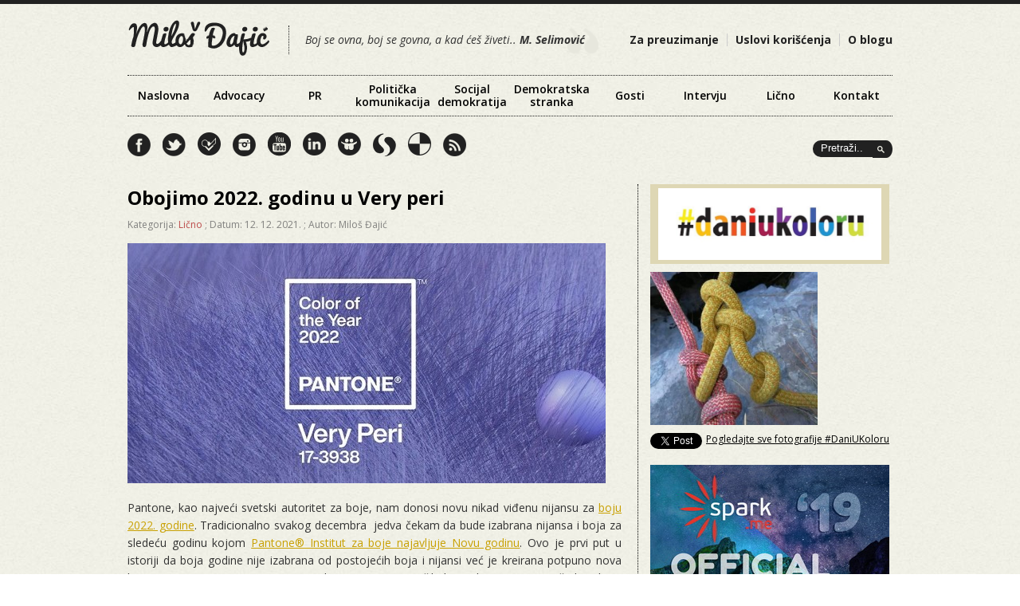

--- FILE ---
content_type: text/html; charset=UTF-8
request_url: https://www.milosdjajic.com/2021/12/12/obojimo-2022-godinu-u-very-peri/
body_size: 67835
content:
	
<!DOCTYPE html PUBLIC "-//W3C//DTD XHTML 1.0 Transitional//EN" "http://www.w3.org/TR/xhtml1/DTD/xhtml1-transitional.dtd">

<html xmlns="http://www.w3.org/1999/xhtml">
<head profile="http://gmpg.org/xfn/11">
<meta http-equiv="Content-Type" content="text/html; charset=UTF-8" />



<meta http-equiv="Content-Type" content="text/html; charset=utf-8"/>

<link rel="stylesheet" href="https://www.milosdjajic.com/wp-content/themes/milosdjajic/style.css" type="text/css" media="screen" />
<link rel="alternate" type="application/rss+xml" title="Miloš Đajić Blog RSS Feed" href="https://www.milosdjajic.com/feed/" />
<link rel="shortcut icon" href="https://www.milosdjajic.com/wp-content/themes/milosdjajic/favicon.ico" />

<script type="text/javascript" src="https://apis.google.com/js/plusone.js"></script>

<html xmlns="http://www.w3.org/1999/xhtml" xmlns:fb="http://ogp.me/ns/fb#">


<link href='https://fonts.googleapis.com/css?family=Open+Sans:300italic,400italic,600italic,700italic,800italic,400,800,700,600,300&subset=latin,latin-ext,cyrillic,cyrillic-ext' rel='stylesheet' type='text/css'>


		<!-- All in One SEO 4.0.18 -->
		<title>Obojimo 2022. godinu u Very peri - Miloš Đajić Blog</title>
		<meta name="description" content="Pantone, kao najveći svetski autoritet za boje, nam donosi novu nikad viđenu nijansu za boju 2022. godine. Tradicionalno svakog decembra jedva čekam da bude izabrana nijansa i boja za sledeću godinu kojom Pantone® Institut za boje najavljuje Novu godinu. Ovo je prvi put u istoriji da boja godine nije izabrana od postojećih boja i nijansi već je kreirana potpuno nova boja PANTONE 17-3938 Very Peri. […]"/>
		<meta name="keywords" content="boja godine 2022,boje,colors of the year,dani u koloru,pantone,very peri" />
		<link rel="canonical" href="https://www.milosdjajic.com/2021/12/12/obojimo-2022-godinu-u-very-peri/" />
		<meta property="og:site_name" content="Miloš Đajić Blog" />
		<meta property="og:type" content="article" />
		<meta property="og:title" content="Obojimo 2022. godinu u Very peri - Miloš Đajić Blog" />
		<meta property="og:description" content="Pantone, kao najveći svetski autoritet za boje, nam donosi novu nikad viđenu nijansu za boju 2022. godine. Tradicionalno svakog decembra jedva čekam da bude izabrana nijansa i boja za sledeću godinu kojom Pantone® Institut za boje najavljuje Novu godinu. Ovo je prvi put u istoriji da boja godine nije izabrana od postojećih boja i nijansi već je kreirana potpuno nova boja PANTONE 17-3938 Very Peri. […]" />
		<meta property="og:url" content="https://www.milosdjajic.com/2021/12/12/obojimo-2022-godinu-u-very-peri/" />
		<meta property="fb:app_id" content="120661261909580" />
		<meta property="og:image" content="https://www.milosdjajic.com/wp-content/uploads/2021/12/very-peri-boja-godine-2022.jpg" />
		<meta property="og:image:secure_url" content="https://www.milosdjajic.com/wp-content/uploads/2021/12/very-peri-boja-godine-2022.jpg" />
		<meta property="og:image:width" content="600" />
		<meta property="og:image:height" content="301" />
		<meta property="article:published_time" content="2021-12-12T06:35:18Z" />
		<meta property="article:modified_time" content="2021-12-12T08:08:07Z" />
		<meta property="twitter:card" content="summary" />
		<meta property="twitter:domain" content="www.milosdjajic.com" />
		<meta property="twitter:title" content="Obojimo 2022. godinu u Very peri - Miloš Đajić Blog" />
		<meta property="twitter:description" content="Pantone, kao najveći svetski autoritet za boje, nam donosi novu nikad viđenu nijansu za boju 2022. godine. Tradicionalno svakog decembra jedva čekam da bude izabrana nijansa i boja za sledeću godinu kojom Pantone® Institut za boje najavljuje Novu godinu. Ovo je prvi put u istoriji da boja godine nije izabrana od postojećih boja i nijansi već je kreirana potpuno nova boja PANTONE 17-3938 Very Peri. […]" />
		<meta property="twitter:image" content="https://www.milosdjajic.com/wp-content/uploads/2021/12/very-peri-boja-godine-2022.jpg" />
		<script type="application/ld+json" class="aioseo-schema">
			{"@context":"https:\/\/schema.org","@graph":[{"@type":"WebSite","@id":"https:\/\/www.milosdjajic.com\/#website","url":"https:\/\/www.milosdjajic.com\/","name":"Milo\u0161 \u0110aji\u0107 Blog","description":"Boj se ovna, boj se govna, a kada \u0107e\u0161 \u017eiveti... M. Selimovi\u0107","publisher":{"@id":"https:\/\/www.milosdjajic.com\/#organization"}},{"@type":"Organization","@id":"https:\/\/www.milosdjajic.com\/#organization","name":"Milo\u0161 \u0110aji\u0107 Blog","url":"https:\/\/www.milosdjajic.com\/"},{"@type":"BreadcrumbList","@id":"https:\/\/www.milosdjajic.com\/2021\/12\/12\/obojimo-2022-godinu-u-very-peri\/#breadcrumblist","itemListElement":[{"@type":"ListItem","@id":"https:\/\/www.milosdjajic.com\/#listItem","position":"1","item":{"@id":"https:\/\/www.milosdjajic.com\/#item","name":"Home","description":"Blog Milo\u0161a \u0110aji\u0107a. Ono \u0161to \u0107u ovde poku\u0161ati da prenesem je entuzijazam koji, nesebi\u010dno, delim sa svima. Nadam se da \u0107u vas bar malo njime zaraziti i da \u0107emo svi biti malo bolji, vredniji i solidarniji. Pisa\u0107u o odnosima s javno\u0161\u0107u, politi\u010dkoj komunikaciji, (socijal)demokratskim vrednostima, aktivnom gra\u0111aninu, Srbiji, sebi, deci, problemima, trendovima i ko zna \u0161te \u0107e mi sve pasti na pamet. Aktivista sam u du\u0161i, jako radoznao i nestrpljiv. Levi\u010dar sam koji veruje u slobodu, pravdu, ljude i njihovu dobrotu. Anin mu\u017e i Milicin i Tamarin tata.","url":"https:\/\/www.milosdjajic.com\/"},"nextItem":"https:\/\/www.milosdjajic.com\/2021\/#listItem"},{"@type":"ListItem","@id":"https:\/\/www.milosdjajic.com\/2021\/#listItem","position":"2","item":{"@id":"https:\/\/www.milosdjajic.com\/2021\/#item","name":"2021","url":"https:\/\/www.milosdjajic.com\/2021\/"},"nextItem":"https:\/\/www.milosdjajic.com\/2021\/12\/12\/#listItem","previousItem":"https:\/\/www.milosdjajic.com\/#listItem"},{"@type":"ListItem","@id":"https:\/\/www.milosdjajic.com\/2021\/12\/12\/#listItem","position":"3","item":{"@id":"https:\/\/www.milosdjajic.com\/2021\/12\/12\/#item","name":"December","url":"https:\/\/www.milosdjajic.com\/2021\/12\/12\/"},"nextItem":"https:\/\/www.milosdjajic.com\/2021\/12\/12\/#listItem","previousItem":"https:\/\/www.milosdjajic.com\/2021\/#listItem"},{"@type":"ListItem","@id":"https:\/\/www.milosdjajic.com\/2021\/12\/12\/#listItem","position":"4","item":{"@id":"https:\/\/www.milosdjajic.com\/2021\/12\/12\/#item","name":"12","url":"https:\/\/www.milosdjajic.com\/2021\/12\/12\/"},"nextItem":"https:\/\/www.milosdjajic.com\/2021\/12\/12\/obojimo-2022-godinu-u-very-peri\/#listItem","previousItem":"https:\/\/www.milosdjajic.com\/2021\/12\/12\/#listItem"},{"@type":"ListItem","@id":"https:\/\/www.milosdjajic.com\/2021\/12\/12\/obojimo-2022-godinu-u-very-peri\/#listItem","position":"5","item":{"@id":"https:\/\/www.milosdjajic.com\/2021\/12\/12\/obojimo-2022-godinu-u-very-peri\/#item","name":"Obojimo 2022. godinu u Very peri","description":"Pantone, kao najve\u0107i svetski autoritet za boje, nam donosi novu nikad vi\u0111enu nijansu za boju 2022. godine. Tradicionalno svakog decembra jedva \u010dekam da bude izabrana nijansa i boja za slede\u0107u godinu kojom Pantone\u00ae Institut za boje najavljuje Novu godinu. Ovo je prvi put u istoriji da boja godine nije izabrana od postoje\u0107ih boja i nijansi ve\u0107 je kreirana potpuno nova boja PANTONE 17-3938 Very Peri. [\u2026]","url":"https:\/\/www.milosdjajic.com\/2021\/12\/12\/obojimo-2022-godinu-u-very-peri\/"},"previousItem":"https:\/\/www.milosdjajic.com\/2021\/12\/12\/#listItem"}]},{"@type":"Person","@id":"https:\/\/www.milosdjajic.com\/author\/admin\/#author","url":"https:\/\/www.milosdjajic.com\/author\/admin\/","name":"Milo\u0161 \u0110aji\u0107","image":{"@type":"ImageObject","@id":"https:\/\/www.milosdjajic.com\/2021\/12\/12\/obojimo-2022-godinu-u-very-peri\/#authorImage","url":"https:\/\/secure.gravatar.com\/avatar\/d795e4b5aae7918a3357d47d7cabb53c?s=96&d=mm&r=g","width":"96","height":"96","caption":"Milo\u0161 \u0110aji\u0107"}},{"@type":"WebPage","@id":"https:\/\/www.milosdjajic.com\/2021\/12\/12\/obojimo-2022-godinu-u-very-peri\/#webpage","url":"https:\/\/www.milosdjajic.com\/2021\/12\/12\/obojimo-2022-godinu-u-very-peri\/","name":"Obojimo 2022. godinu u Very peri - Milo\u0161 \u0110aji\u0107 Blog","description":"Pantone, kao najve\u0107i svetski autoritet za boje, nam donosi novu nikad vi\u0111enu nijansu za boju 2022. godine. Tradicionalno svakog decembra jedva \u010dekam da bude izabrana nijansa i boja za slede\u0107u godinu kojom Pantone\u00ae Institut za boje najavljuje Novu godinu. Ovo je prvi put u istoriji da boja godine nije izabrana od postoje\u0107ih boja i nijansi ve\u0107 je kreirana potpuno nova boja PANTONE 17-3938 Very Peri. [\u2026]","inLanguage":"en-US","isPartOf":{"@id":"https:\/\/www.milosdjajic.com\/#website"},"breadcrumb":{"@id":"https:\/\/www.milosdjajic.com\/2021\/12\/12\/obojimo-2022-godinu-u-very-peri\/#breadcrumblist"},"author":"https:\/\/www.milosdjajic.com\/2021\/12\/12\/obojimo-2022-godinu-u-very-peri\/#author","creator":"https:\/\/www.milosdjajic.com\/2021\/12\/12\/obojimo-2022-godinu-u-very-peri\/#author","image":{"@type":"ImageObject","@id":"https:\/\/www.milosdjajic.com\/#mainImage","url":"https:\/\/www.milosdjajic.com\/wp-content\/uploads\/2021\/12\/very-peri-boja-godine-2022.jpg","width":"600","height":"301"},"primaryImageOfPage":{"@id":"https:\/\/www.milosdjajic.com\/2021\/12\/12\/obojimo-2022-godinu-u-very-peri\/#mainImage"},"datePublished":"2021-12-12T06:35:18+02:00","dateModified":"2021-12-12T08:08:07+02:00"},{"@type":"Article","@id":"https:\/\/www.milosdjajic.com\/2021\/12\/12\/obojimo-2022-godinu-u-very-peri\/#article","name":"Obojimo 2022. godinu u Very peri - Milo\u0161 \u0110aji\u0107 Blog","description":"Pantone, kao najve\u0107i svetski autoritet za boje, nam donosi novu nikad vi\u0111enu nijansu za boju 2022. godine. Tradicionalno svakog decembra jedva \u010dekam da bude izabrana nijansa i boja za slede\u0107u godinu kojom Pantone\u00ae Institut za boje najavljuje Novu godinu. Ovo je prvi put u istoriji da boja godine nije izabrana od postoje\u0107ih boja i nijansi ve\u0107 je kreirana potpuno nova boja PANTONE 17-3938 Very Peri. [\u2026]","headline":"Obojimo 2022. godinu u Very peri","author":{"@id":"https:\/\/www.milosdjajic.com\/author\/admin\/#author"},"publisher":{"@id":"https:\/\/www.milosdjajic.com\/#organization"},"datePublished":"2021-12-12T06:35:18+02:00","dateModified":"2021-12-12T08:08:07+02:00","articleSection":"Li\u010dno, boja godine 2022, boje, colors of the year, dani u koloru, pantone, very peri","mainEntityOfPage":{"@id":"https:\/\/www.milosdjajic.com\/2021\/12\/12\/obojimo-2022-godinu-u-very-peri\/#webpage"},"isPartOf":{"@id":"https:\/\/www.milosdjajic.com\/2021\/12\/12\/obojimo-2022-godinu-u-very-peri\/#webpage"},"image":{"@type":"ImageObject","@id":"https:\/\/www.milosdjajic.com\/#articleImage","url":"https:\/\/www.milosdjajic.com\/wp-content\/uploads\/2021\/12\/very-peri-boja-godine-2022.jpg","width":"600","height":"301"}}]}
		</script>
		<!-- All in One SEO -->

<link rel='dns-prefetch' href='//s.w.org' />
<link rel="alternate" type="application/rss+xml" title="Miloš Đajić Blog &raquo; Obojimo 2022. godinu u Very peri Comments Feed" href="https://www.milosdjajic.com/2021/12/12/obojimo-2022-godinu-u-very-peri/feed/" />
		<script type="text/javascript">
			window._wpemojiSettings = {"baseUrl":"https:\/\/s.w.org\/images\/core\/emoji\/13.0.1\/72x72\/","ext":".png","svgUrl":"https:\/\/s.w.org\/images\/core\/emoji\/13.0.1\/svg\/","svgExt":".svg","source":{"concatemoji":"https:\/\/www.milosdjajic.com\/wp-includes\/js\/wp-emoji-release.min.js?ver=5.6.16"}};
			!function(e,a,t){var n,r,o,i=a.createElement("canvas"),p=i.getContext&&i.getContext("2d");function s(e,t){var a=String.fromCharCode;p.clearRect(0,0,i.width,i.height),p.fillText(a.apply(this,e),0,0);e=i.toDataURL();return p.clearRect(0,0,i.width,i.height),p.fillText(a.apply(this,t),0,0),e===i.toDataURL()}function c(e){var t=a.createElement("script");t.src=e,t.defer=t.type="text/javascript",a.getElementsByTagName("head")[0].appendChild(t)}for(o=Array("flag","emoji"),t.supports={everything:!0,everythingExceptFlag:!0},r=0;r<o.length;r++)t.supports[o[r]]=function(e){if(!p||!p.fillText)return!1;switch(p.textBaseline="top",p.font="600 32px Arial",e){case"flag":return s([127987,65039,8205,9895,65039],[127987,65039,8203,9895,65039])?!1:!s([55356,56826,55356,56819],[55356,56826,8203,55356,56819])&&!s([55356,57332,56128,56423,56128,56418,56128,56421,56128,56430,56128,56423,56128,56447],[55356,57332,8203,56128,56423,8203,56128,56418,8203,56128,56421,8203,56128,56430,8203,56128,56423,8203,56128,56447]);case"emoji":return!s([55357,56424,8205,55356,57212],[55357,56424,8203,55356,57212])}return!1}(o[r]),t.supports.everything=t.supports.everything&&t.supports[o[r]],"flag"!==o[r]&&(t.supports.everythingExceptFlag=t.supports.everythingExceptFlag&&t.supports[o[r]]);t.supports.everythingExceptFlag=t.supports.everythingExceptFlag&&!t.supports.flag,t.DOMReady=!1,t.readyCallback=function(){t.DOMReady=!0},t.supports.everything||(n=function(){t.readyCallback()},a.addEventListener?(a.addEventListener("DOMContentLoaded",n,!1),e.addEventListener("load",n,!1)):(e.attachEvent("onload",n),a.attachEvent("onreadystatechange",function(){"complete"===a.readyState&&t.readyCallback()})),(n=t.source||{}).concatemoji?c(n.concatemoji):n.wpemoji&&n.twemoji&&(c(n.twemoji),c(n.wpemoji)))}(window,document,window._wpemojiSettings);
		</script>
		<style type="text/css">
img.wp-smiley,
img.emoji {
	display: inline !important;
	border: none !important;
	box-shadow: none !important;
	height: 1em !important;
	width: 1em !important;
	margin: 0 .07em !important;
	vertical-align: -0.1em !important;
	background: none !important;
	padding: 0 !important;
}
</style>
	<link rel='stylesheet' id='gdsr_style_main-css'  href='https://www.milosdjajic.com/wp-content/plugins/gd-star-rating/css/gdsr.css.php?t=1356406323&#038;s=a10i10m20k20c05r05%23121620243046%23121620243240%23s1pchristmas%23s1pcrystal%23s1pdarkness%23s1poxygen%23s1goxygen_gif%23s1pplain%23s1ppumpkin%23s1psoft%23s1pstarrating%23s1pstarscape%23t1pclassical%23t1pstarrating%23t1gstarrating_gif%23lsgflower&#038;o=off&#038;ver=1.9.22' type='text/css' media='all' />
<link rel='stylesheet' id='gdsr_style_xtra-css'  href='https://www.milosdjajic.com/wp-content/gd-star-rating/css/rating.css?ver=1.9.22' type='text/css' media='all' />
<link rel='stylesheet' id='sb_instagram_styles-css'  href='https://www.milosdjajic.com/wp-content/plugins/instagram-feed/css/sbi-styles.min.css?ver=2.6.2' type='text/css' media='all' />
<link rel='stylesheet' id='wp-block-library-css'  href='https://www.milosdjajic.com/wp-includes/css/dist/block-library/style.min.css?ver=5.6.16' type='text/css' media='all' />
<link rel='stylesheet' id='contact-form-7-css'  href='https://www.milosdjajic.com/wp-content/plugins/contact-form-7/includes/css/styles.css?ver=5.3.2' type='text/css' media='all' />
<link rel='stylesheet' id='bxslider-css'  href='https://www.milosdjajic.com/wp-content/themes/milosdjajic/css/jquery.bxslider.css?ver=1.0' type='text/css' media='all' />
<link rel='stylesheet' id='addtoany-css'  href='https://www.milosdjajic.com/wp-content/plugins/add-to-any/addtoany.min.css?ver=1.15' type='text/css' media='all' />
<script type='text/javascript' src='https://www.milosdjajic.com/wp-includes/js/jquery/jquery.min.js?ver=3.5.1' id='jquery-core-js'></script>
<script type='text/javascript' src='https://www.milosdjajic.com/wp-includes/js/jquery/jquery-migrate.min.js?ver=3.3.2' id='jquery-migrate-js'></script>
<script type='text/javascript' src='https://www.milosdjajic.com/wp-content/plugins/gd-star-rating/js/gdsr.js?ver=1.9.22' id='gdsr_script-js'></script>
<script type='text/javascript' src='https://www.milosdjajic.com/wp-content/themes/milosdjajic/js/jquery.bxslider.min.js?ver=1.0.0' id='bxslider-js'></script>
<script type='text/javascript' src='https://www.milosdjajic.com/wp-content/themes/milosdjajic/js/scripts-load.js?ver=1.0.0' id='html5blankscripts-js'></script>
<script type='text/javascript' src='https://www.milosdjajic.com/wp-content/plugins/add-to-any/addtoany.min.js?ver=1.1' id='addtoany-js'></script>
<link rel="https://api.w.org/" href="https://www.milosdjajic.com/wp-json/" /><link rel="alternate" type="application/json" href="https://www.milosdjajic.com/wp-json/wp/v2/posts/13134" /><link rel='shortlink' href='https://www.milosdjajic.com/?p=13134' />
<link rel="alternate" type="application/json+oembed" href="https://www.milosdjajic.com/wp-json/oembed/1.0/embed?url=https%3A%2F%2Fwww.milosdjajic.com%2F2021%2F12%2F12%2Fobojimo-2022-godinu-u-very-peri%2F" />
<link rel="alternate" type="text/xml+oembed" href="https://www.milosdjajic.com/wp-json/oembed/1.0/embed?url=https%3A%2F%2Fwww.milosdjajic.com%2F2021%2F12%2F12%2Fobojimo-2022-godinu-u-very-peri%2F&#038;format=xml" />

<script data-cfasync="false">
window.a2a_config=window.a2a_config||{};a2a_config.callbacks=[];a2a_config.overlays=[];a2a_config.templates={};
(function(d,s,a,b){a=d.createElement(s);b=d.getElementsByTagName(s)[0];a.async=1;a.src="https://static.addtoany.com/menu/page.js";b.parentNode.insertBefore(a,b);})(document,"script");
</script>
<script type="text/javascript">
//<![CDATA[
var gdsr_cnst_nonce = "fe8b4fb0e7";
var gdsr_cnst_ajax = "https://www.milosdjajic.com/wp-content/plugins/gd-star-rating/ajax.php";
var gdsr_cnst_button = 1;
var gdsr_cnst_cache = 0;
// ]]>
</script>
<!--[if IE]><style type="text/css">.ratemulti .starsbar .gdcurrent { -ms-filter:"progid:DXImageTransform.Microsoft.Alpha(Opacity=70)"; filter: alpha(opacity=70); }</style><![endif]-->


<script src="https://ajax.googleapis.com/ajax/libs/jquery/1.3.2/jquery.js" type="text/javascript"></script>
<script type="text/javascript" src="https://www.milosdjajic.com/wp-content/themes/milosdjajic/js/scrolltopcontrol.js"></script>

<script src="https://www.milosdjajic.com/wp-content/themes/milosdjajic/js/jquery.color.js"></script>
	<script src="https://www.milosdjajic.com/wp-content/themes/milosdjajic/js/scriptj.js"></script>
    
    
    <script type="text/javascript">//<![CDATA[
			// Google Analytics for WordPress by Yoast v4.2.8 | http://yoast.com/wordpress/google-analytics/
			var _gaq = _gaq || [];
			_gaq.push(['_setAccount', 'UA-10011136-4']);
							_gaq.push(['_trackPageview']);
			(function () {
				var ga = document.createElement('script');
				ga.type = 'text/javascript';
				ga.async = true;
				ga.src = ('https:' == document.location.protocol ? 'https://ssl' : 'http://www') + '.google-analytics.com/ga.js';
				var s = document.getElementsByTagName('script')[0];
				s.parentNode.insertBefore(ga, s);
			})();
			//]]></script>

<!-- Facebook Pixel Code -->
<script>
!function(f,b,e,v,n,t,s){if(f.fbq)return;n=f.fbq=function(){n.callMethod?
n.callMethod.apply(n,arguments):n.queue.push(arguments)};if(!f._fbq)f._fbq=n;
n.push=n;n.loaded=!0;n.version='2.0';n.queue=[];t=b.createElement(e);t.async=!0;
t.src=v;s=b.getElementsByTagName(e)[0];s.parentNode.insertBefore(t,s)}(window,
document,'script','https://connect.facebook.net/en_US/fbevents.js');

fbq('init', '1747549182144334');
fbq('track', "PageView");</script>
<noscript><img height="1" width="1" style="display:none"
src="https://www.facebook.com/tr?id=1747549182144334&ev=PageView&noscript=1"
/></noscript>
<!-- End Facebook Pixel Code -->
    
	<!-- Google tag (gtag.js) -->
	<script async src="https://www.googletagmanager.com/gtag/js?id=G-72RF3BN4SR"></script>
	<script>
	window.dataLayer = window.dataLayer || [];
	function gtag(){dataLayer.push(arguments);}
	gtag('js', new Date());

	gtag('config', 'G-72RF3BN4SR');
	</script>


</head>


<body data-rsssl=1>

<div id="wrapper">
	
	<div id="masthead" class="fix">
    	
        <div id="LeadLeft">
		<a href="https://www.milosdjajic.com/"><img src="https://www.milosdjajic.com/wp-content/themes/milosdjajic/images/logo.png" alt="Miloš Đajić Blog" /></a>
        </div>
        
        <div id="citat">
		Boj se ovna, boj se govna, a kad ćeš živeti.. <strong>M. Selimović</strong>
        </div>
        
		<div id="LeadRight">
        
        <div id="top" role="navigation">
				<ul>
					<div class="menu-top"><ul id="menu-top-meni" class="menu"><li id="menu-item-1051" class="menu-item menu-item-type-post_type menu-item-object-page menu-item-1051"><a href="https://www.milosdjajic.com/download/">Za preuzimanje</a></li>
<li id="menu-item-1052" class="menu-item menu-item-type-post_type menu-item-object-page menu-item-1052"><a href="https://www.milosdjajic.com/uslovi-koriscenja/">Uslovi korišćenja</a></li>
<li id="menu-item-1053" class="menu-item menu-item-type-post_type menu-item-object-page menu-item-1053"><a href="https://www.milosdjajic.com/about/">O blogu</a></li>
</ul></div>				</ul>
			</div>
            
   
        
            
            
		</div>
        
	</div>
	

<div class="navigacija">
<div id="nav" role="navigation">
				<ul>
					<div class="menu-header"><ul id="menu-glavni-meni" class="menu"><li id="menu-item-1063" class="menu-item menu-item-type-custom menu-item-object-custom menu-item-home menu-item-1063"><a href="https://www.milosdjajic.com">Naslovna</a></li>
<li id="menu-item-1054" class="menu-item menu-item-type-taxonomy menu-item-object-category menu-item-1054"><a href="https://www.milosdjajic.com/category/advocacy-2/">Advocacy</a></li>
<li id="menu-item-1060" class="menu-item menu-item-type-taxonomy menu-item-object-category menu-item-1060"><a href="https://www.milosdjajic.com/category/pr/">PR</a></li>
<li id="menu-item-1059" class="menu-item menu-item-type-taxonomy menu-item-object-category menu-item-1059"><a href="https://www.milosdjajic.com/category/politicki-marketing-2/">Politička komunikacija</a></li>
<li id="menu-item-1061" class="menu-item menu-item-type-taxonomy menu-item-object-category menu-item-1061"><a href="https://www.milosdjajic.com/category/socijaldemokratija/">Socijal demokratija</a></li>
<li id="menu-item-1055" class="menu-item menu-item-type-taxonomy menu-item-object-category menu-item-1055"><a href="https://www.milosdjajic.com/category/demokratska-stranka/">Demokratska stranka</a></li>
<li id="menu-item-1056" class="menu-item menu-item-type-taxonomy menu-item-object-category menu-item-1056"><a href="https://www.milosdjajic.com/category/gosti/">Gosti</a></li>
<li id="menu-item-1057" class="menu-item menu-item-type-taxonomy menu-item-object-category menu-item-1057"><a href="https://www.milosdjajic.com/category/intervju-2/">Intervju</a></li>
<li id="menu-item-1058" class="menu-item menu-item-type-taxonomy menu-item-object-category current-post-ancestor current-menu-parent current-post-parent menu-item-1058"><a href="https://www.milosdjajic.com/category/ja/">Lično</a></li>
<li id="menu-item-1062" class="menu-item menu-item-type-post_type menu-item-object-page menu-item-1062"><a href="https://www.milosdjajic.com/kontakt/">Kontakt</a></li>
</ul></div>				</ul>
			</div>
            </div>
            
            
            <div class="clear"></div>
            
                 <div id="sociable">
				<a href="http://www.facebook.com/milos.djajic" target="_blank"><div class="fb"></div></a>
                <a href="https://twitter.com/milosdjajic" target="_blank"><div class="tw"></div></a>
                <a href="https://foursquare.com/user/7900530" target="_blank"><div class="fs"></div></a>
                <a href="http://instagram.com/milosdjajic" target="_blank"><div class="in"></div></a>
                <a href="http://www.youtube.com/user/milosdjajic" target="_blank"><div class="yt"></div></a>
                <a href="http://www.linkedin.com/pub/milo%C5%A1-djaji%C4%87/12/552/38b" target="_blank"><div class="li"></div></a>
                <a href="http://www.slideshare.net/milosdjajic" target="_blank"><div class="ss"></div></a>
                <a href="http://storify.com/milosdjajic" target="_blank"><div class="sf"></div></a>
                <a href="http://delicious.com/milosdjajic" target="_blank"><div class="de"></div></a>
                <a href="https://www.milosdjajic.com/feed/" target="_blank"><div class="rss"></div></a>
			</div>
            
            
        
             <div style="float:right;">
 <div class="pretraga">
    

<div id="container">

		<div id="main">
            <form id="searchForm" method="get" action="https://www.milosdjajic.com/"/>
                <fieldset>
                <input type="image" src="https://www.milosdjajic.com/wp-content/themes/milosdjajic/images/searchbutton.png" id="searchSubmit" />
                    <div class="input">
                        <input type="text" name="s" id="s" value="Pretraži.." />
                        
                    </div>
                    
                   
                </fieldset>
            </form>
		</div>

	</div>
    
    
        </div>
        
        

        
       <!--<a href="#"><div class="jezik">sr</div></a>
        <a href="#"><div class="jezik">eng</div></a>-->
 
       
        </div>
        
        <div class="clear"></div>            
            <div class="clear"></div>
            
           
		
<div id="filler" class="fix">
	<div id="mainColumn" class="fix"><a name="main"></a>
				<div id="post-13134" class="post">
        
		
            
			<h1><a href="https://www.milosdjajic.com/2021/12/12/obojimo-2022-godinu-u-very-peri/" title="Obojimo 2022. godinu u Very peri">Obojimo 2022. godinu u Very peri</a></h1>
            
                  <div class="podaci">  Kategorija: <a href="https://www.milosdjajic.com/category/ja/" rel="category tag">Lično</a> ; Datum: 12. 12. 2021. ; Autor: Miloš Đajić</div>
                  
                   <div class="fotka">
                 <a href="https://www.milosdjajic.com/2021/12/12/obojimo-2022-godinu-u-very-peri/" title="Obojimo 2022. godinu u Very peri" rel="bookmark">
                <img width="600" height="301" src="https://www.milosdjajic.com/wp-content/uploads/2021/12/very-peri-boja-godine-2022.jpg" class="attachment-full size-full wp-post-image" alt="" loading="lazy" srcset="https://www.milosdjajic.com/wp-content/uploads/2021/12/very-peri-boja-godine-2022.jpg 600w, https://www.milosdjajic.com/wp-content/uploads/2021/12/very-peri-boja-godine-2022-300x151.jpg 300w" sizes="(max-width: 600px) 100vw, 600px" /></a>
                   </div>
                   
			<div class="entry">
				<p>Pantone, kao najveći svetski autoritet za boje, nam donosi novu nikad viđenu nijansu za <a href="https://twitter.com/pantone/status/1468739311696756737">boju 2022. godine</a>. Tradicionalno svakog decembra  jedva čekam da bude izabrana nijansa i boja za sledeću godinu kojom <a href="https://www.pantone.com/color-of-the-year-2022">Pantone® Institut za boje najavljuje Novu godinu</a>. Ovo je prvi put u istoriji da boja godine nije izabrana od postojećih boja i nijansi već je kreirana potpuno nova boja PANTONE 17-3938 Very Peri. Iz kompanije su poručili da su do Very peri upečatljive boje došli mešanjem plave sa vrlo malo crvene. Zbog toga<em><a href="https://twitter.com/search?q=%23veryperi&amp;src=recent_search_click"> #<strong>VeryPeri</strong></a> </em>istovremeno izaziva osećaj smirenosti, ali i živahnosti. Mene je na prvi pogled podsetila na boju lavande i ako je malo tamnija nijansa.</p>
<p><iframe title="YouTube video player" src="https://www.youtube.com/embed/DpOjWPKT0QM" width="560" height="315" frameborder="0" allowfullscreen="allowfullscreen"></iframe></p>
<h3>O Very peri boji</h3>
<p id="tw-target-rmn" class="tw-data-text tw-text-small tw-ta" dir="ltr"><span class="Y2IQFc">Kao što napisah Pantone 17-3938 </span><a href="https://twitter.com/Microsoft/status/1469079413622988801">Very Peri</a> boja 2022. godine je nastala mešanjem plave sa vrlo malo crvene boje. Time ona spaja vernost i postojanost plave sa energijom i uzbuđenjem crvene. Kažu da podstiče radoznalost i kreativnost dok u Novoj godini ponovo otvaramo vrata novim mogućnostima i prilikama. Njen zadatak je da kod nas pokrene osećaj otvorenosti za prihvatanje nepoznatog dok se naši off line i online životi nastavljaju mešati.</p>
<p dir="ltr"><a href="https://www.milosdjajic.com/wp-content/uploads/2021/12/pantone-very-peri.jpeg"><img loading="lazy" class="aligncenter size-full wp-image-13136" src="https://www.milosdjajic.com/wp-content/uploads/2021/12/pantone-very-peri.jpeg" alt="" width="600" height="301" srcset="https://www.milosdjajic.com/wp-content/uploads/2021/12/pantone-very-peri.jpeg 600w, https://www.milosdjajic.com/wp-content/uploads/2021/12/pantone-very-peri-300x151.jpeg 300w" sizes="(max-width: 600px) 100vw, 600px" /></a></p>
<h3 dir="ltr">Proglašenje boje</h3>
<p>Prilikom ovogodišnjeg proglašenja Pantone boje godine <a href="https://leatriceeiseman.com/">Leatrice Eiseman</a>, izvršna direktorka je prilikom predstavljanja boje izjavila <em><span class="Y2IQFc">„krećući se u svetu svakodnevnih promena bez presedana, izbor <a href="https://www.chutegerdeman.com/pantone-color-of-the-year-2022/">Pantone 17-3938 Very Peri</a> donosi novu perspektivu i viziju pouzdane i voljene porodice plavih boja. Ona obuhvata kvalitete plavih boje, a istovremeno poseduje ljubičasti -crveni podton. Pantone 17-3938 Veri Peri pokazuje duhovit, radostan stav i dinamično prisustvo koje podstiče hrabru kreativnost i maštovito izražavanje</span></em><em>“</em></p>
<p>&nbsp;</p>
<blockquote class="instagram-media" style="background: #FFF; border: 0; border-radius: 3px; box-shadow: 0 0 1px 0 rgba(0,0,0,0.5),0 1px 10px 0 rgba(0,0,0,0.15); margin: 1px; max-width: 540px; min-width: 326px; padding: 0; width: calc(100% - 2px);" data-instgrm-captioned="" data-instgrm-permalink="https://www.instagram.com/p/CXTkEMIAIMV/?utm_source=ig_embed&amp;utm_campaign=loading" data-instgrm-version="14">
<div style="padding: 16px;">
<p>&nbsp;</p>
<div style="display: flex; flex-direction: row; align-items: center;">
<div style="background-color: #f4f4f4; border-radius: 50%; flex-grow: 0; height: 40px; margin-right: 14px; width: 40px;"></div>
<div style="display: flex; flex-direction: column; flex-grow: 1; justify-content: center;">
<div style="background-color: #f4f4f4; border-radius: 4px; flex-grow: 0; height: 14px; margin-bottom: 6px; width: 100px;"></div>
<div style="background-color: #f4f4f4; border-radius: 4px; flex-grow: 0; height: 14px; width: 60px;"></div>
</div>
</div>
<div style="padding: 19% 0;"></div>
<div style="display: block; height: 50px; margin: 0 auto 12px; width: 50px;"></div>
<div style="padding-top: 8px;">
<div style="color: #3897f0; font-family: Arial,sans-serif; font-size: 14px; font-style: normal; font-weight: 550; line-height: 18px;">Прикажи ову објаву у апликацији Instagram</div>
</div>
<div style="padding: 12.5% 0;"></div>
<div style="display: flex; flex-direction: row; margin-bottom: 14px; align-items: center;">
<div>
<div style="background-color: #f4f4f4; border-radius: 50%; height: 12.5px; width: 12.5px; transform: translateX(0px) translateY(7px);"></div>
<div style="background-color: #f4f4f4; height: 12.5px; transform: rotate(-45deg) translateX(3px) translateY(1px); width: 12.5px; flex-grow: 0; margin-right: 14px; margin-left: 2px;"></div>
<div style="background-color: #f4f4f4; border-radius: 50%; height: 12.5px; width: 12.5px; transform: translateX(9px) translateY(-18px);"></div>
</div>
<div style="margin-left: 8px;">
<div style="background-color: #f4f4f4; border-radius: 50%; flex-grow: 0; height: 20px; width: 20px;"></div>
<div style="width: 0; height: 0; border-top: 2px solid transparent; border-left: 6px solid #f4f4f4; border-bottom: 2px solid transparent; transform: translateX(16px) translateY(-4px) rotate(30deg);"></div>
</div>
<div style="margin-left: auto;">
<div style="width: 0px; border-top: 8px solid #F4F4F4; border-right: 8px solid transparent; transform: translateY(16px);"></div>
<div style="background-color: #f4f4f4; flex-grow: 0; height: 12px; width: 16px; transform: translateY(-4px);"></div>
<div style="width: 0; height: 0; border-top: 8px solid #F4F4F4; border-left: 8px solid transparent; transform: translateY(-4px) translateX(8px);"></div>
</div>
</div>
<div style="display: flex; flex-direction: column; flex-grow: 1; justify-content: center; margin-bottom: 24px;">
<div style="background-color: #f4f4f4; border-radius: 4px; flex-grow: 0; height: 14px; margin-bottom: 6px; width: 224px;"></div>
<div style="background-color: #f4f4f4; border-radius: 4px; flex-grow: 0; height: 14px; width: 144px;"></div>
</div>
<p>&nbsp;</p>
<p style="color: #c9c8cd; font-family: Arial,sans-serif; font-size: 14px; line-height: 17px; margin-bottom: 0; margin-top: 8px; overflow: hidden; padding: 8px 0 7px; text-align: center; text-overflow: ellipsis; white-space: nowrap;"><a style="color: #c9c8cd; font-family: Arial,sans-serif; font-size: 14px; font-style: normal; font-weight: normal; line-height: 17px; text-decoration: none;" href="https://www.instagram.com/p/CXTkEMIAIMV/?utm_source=ig_embed&amp;utm_campaign=loading" target="_blank" rel="noopener">Објава коју дели PANTONE (@pantone)</a></p>
</div>
</blockquote>
<p><script async src="//www.instagram.com/embed.js"></script></p>
<p id="tw-target-rmn" class="tw-data-text tw-text-small tw-ta" dir="ltr"><span class="Y2IQFc"><a href="https://www.linkedin.com/in/lauriepressman">Laurie Pressman</a>, potpredsednica <a href="https://www.pantone.com/color-consulting/about-pantone-color-institute">Pantone® Instituta za boje</a>  je na to dodala <em>„Ovogodišnja boja godine Pantone 17-3938 Very Peri odražava ono što se dešava u našoj globalnoj kulturi, izražavajući ono što ljudi očekuju od ove boje da im odgovori. Kreiranje nove boje specijalno za izbor boje godine, po prvi put u istoriji našeg Pantone obrazovnog programa odražava globalnu inovaciju i transformaciju koja se dešava. U društvu koje sve više prepoznaje značaj boja u komunikaciji i prenošenju ideja i emocija, naša kompleksna nijansa plave </em></span><em>prepuna crvenoljubičaste, </em><em>samo još više naglašava nove mogućnosti koje su pred nama</em><span class="Y2IQFc"><em>.&#8221;</em></span></p>
<p dir="ltr"><a href="https://www.milosdjajic.com/wp-content/uploads/2021/12/pantone-very-peri-2.jpg"><img loading="lazy" class="aligncenter size-full wp-image-13135" src="https://www.milosdjajic.com/wp-content/uploads/2021/12/pantone-very-peri-2.jpg" alt="" width="600" height="300" srcset="https://www.milosdjajic.com/wp-content/uploads/2021/12/pantone-very-peri-2.jpg 600w, https://www.milosdjajic.com/wp-content/uploads/2021/12/pantone-very-peri-2-300x150.jpg 300w" sizes="(max-width: 600px) 100vw, 600px" /></a></p>
<h3 dir="ltr">Dani u koloru</h3>
<p>Već godinama pokušavam da <a href="https://www.milosdjajic.com/2013/07/14/daniukoloru-odlaze-na-letnju-pauzu/">obojim dane</a> i ulepšam svakodnevnicu. U ovoj godini kada polako izlazimo iz COVID-19 pandemije zahvaljujući pre svega vakcinama, očigledno je <a href="https://www.pantone.com/color-of-the-year-2022">Pantone</a> želeo da nam ponudi nešto istinski novo. Naši životi su se promenili. Zbog toga nam treba i vizuelnog podsticaja i nade za bolju budućnost u kojoj se prepliću kreativnost i inovativnost. Very peri bojom žele da nas podstiču da u 2022. budemo inspirisani i kreativni sa mnogo novih ideja za različite poslove. Treba nam ekspanzije optimizma i zato je važna i ova nova nijansa plave.</p>
<p dir="ltr">Od 1999 Pantone Color Institute <a href="https://youtu.be/kW1U-CA5DEI">tradicionalno najavljuje glavnu boju naredne godine.</a></p>
<div style="display: none">VN:F [1.9.22_1171]</div><div class="ratingblock "><div class="ratingheader "></div><div class="ratingstars "><div id="article_rater_13134" class="ratepost gdsr-oxygen gdsr-size-24"><div class="starsbar gdsr-size-24"><div class="gdouter gdheight"><div id="gdr_vote_a13134" style="width: 0px;" class="gdinner gdheight"></div><div id="gdr_stars_a13134" class="gdsr_rating_as"><a id="gdsrX13134X10X0XaXarticle_rater_13134Xarticle_loader_13134X10X24" title="10 / 10" class="s10" rel="nofollow"></a><a id="gdsrX13134X9X0XaXarticle_rater_13134Xarticle_loader_13134X10X24" title="9 / 10" class="s9" rel="nofollow"></a><a id="gdsrX13134X8X0XaXarticle_rater_13134Xarticle_loader_13134X10X24" title="8 / 10" class="s8" rel="nofollow"></a><a id="gdsrX13134X7X0XaXarticle_rater_13134Xarticle_loader_13134X10X24" title="7 / 10" class="s7" rel="nofollow"></a><a id="gdsrX13134X6X0XaXarticle_rater_13134Xarticle_loader_13134X10X24" title="6 / 10" class="s6" rel="nofollow"></a><a id="gdsrX13134X5X0XaXarticle_rater_13134Xarticle_loader_13134X10X24" title="5 / 10" class="s5" rel="nofollow"></a><a id="gdsrX13134X4X0XaXarticle_rater_13134Xarticle_loader_13134X10X24" title="4 / 10" class="s4" rel="nofollow"></a><a id="gdsrX13134X3X0XaXarticle_rater_13134Xarticle_loader_13134X10X24" title="3 / 10" class="s3" rel="nofollow"></a><a id="gdsrX13134X2X0XaXarticle_rater_13134Xarticle_loader_13134X10X24" title="2 / 10" class="s2" rel="nofollow"></a><a id="gdsrX13134X1X0XaXarticle_rater_13134Xarticle_loader_13134X10X24" title="1 / 10" class="s1" rel="nofollow"></a></div></div></div></div><div id="article_loader_13134" style="display: none; width: 240px " class="ratingloaderarticle"><div class="loader flower " style="height: 24px"><div class="loaderinner" style="padding-top: 2px">please wait...</div></div></div></div><div class="ratingtext "><div id="gdr_text_a13134">Rating: 0.0/<strong>10</strong> (0 votes cast)</div></div></div><div style="display: none">VN:F [1.9.22_1171]</div><div class="thumblock "><div id="gdsr_thumb_13134_a_up" class="gdt-size-20 gdthumb gdup"><a id="gdsrX13134XupXaX25X20XY" class="gdt-starrating" rel="nofollow"></a></div><div id="gdsr_thumb_13134_a_loader_up" style="display: none; width: 20px " class="ratingloader loadup"><div class="loader flower thumb" style="width: 20px; height: 20px;"></div></div><div id="gdsr_thumb_13134_a_dw" class="gdt-size-20 gdthumb gddw"><a id="gdsrX13134XdwXaX25X20XY" class="gdt-starrating" rel="nofollow"></a></div><div id="gdsr_thumb_13134_a_loader_dw" style="display: none; width: 20px " class="ratingloader loaddw"><div class="loader flower thumb" style="width: 20px; height: 20px;"></div></div><div class="ratingtext "><div id="gdsr_thumb_text_13134_a" class="gdt-size-20 gdthumbtext">Rating: <strong>0</strong> (from 0 votes)</div></div><div class="raterclear"></div></div><div class="addtoany_share_save_container addtoany_content addtoany_content_bottom"><div class="a2a_kit a2a_kit_size_32 addtoany_list" data-a2a-url="https://www.milosdjajic.com/2021/12/12/obojimo-2022-godinu-u-very-peri/" data-a2a-title="Obojimo 2022. godinu u Very peri"><a class="a2a_dd addtoany_share_save addtoany_share" href="https://www.addtoany.com/share"><img src="https://static.addtoany.com/buttons/share_save_171_16.png" alt="Share"></a></div></div>			</div>
     
				Tagovi:</span> <a href="https://www.milosdjajic.com/tag/boja-godine-2022/" rel="tag">boja godine 2022</a>, <a href="https://www.milosdjajic.com/tag/boje/" rel="tag">boje</a>, <a href="https://www.milosdjajic.com/tag/colors-of-the-year/" rel="tag">colors of the year</a>, <a href="https://www.milosdjajic.com/tag/dani-u-koloru/" rel="tag">dani u koloru</a>, <a href="https://www.milosdjajic.com/tag/pantone/" rel="tag">pantone</a>, <a href="https://www.milosdjajic.com/tag/very-peri/" rel="tag">very peri</a>                
                
                <div style="clear:both; padding-bottom:5px;"></div>
                
                  <div style="float:left; margin-right:10px; padding-left:0px;">
           <fb:like href="https://www.milosdjajic.com/2021/12/12/obojimo-2022-godinu-u-very-peri/" send="false" width="50" show_faces="false" layout="button_count"></fb:like></div>
           
           <div style="float:left; width:65px;">
<g:plusone size="medium" href="https://www.milosdjajic.com/2021/12/12/obojimo-2022-godinu-u-very-peri/"></g:plusone>
</div>


 <div style="float:left; padding-bottom:30px;">
           <a href="http://twitter.com/share?url=https://www.milosdjajic.com/2021/12/12/obojimo-2022-godinu-u-very-peri/&text=Obojimo 2022. godinu u Very peri" counturl="https://www.milosdjajic.com/2021/12/12/obojimo-2022-godinu-u-very-peri/" class="twitter-share-button" data-count="horizontal" data-via="milosdjajic" >Tweet</a></div>

           <div style="clear:both; padding-bottom:5px;"></div>
			
            
		</div>
		<div id="commentsContainer">
			
<!-- You can start editing here. -->

		<!-- If comments are open, but there are no comments. -->
	

<div id="respond">

<h3 id="respondTitle"><span class="hook">Ostavite komentar <span class="cancel-comment-reply"><a rel="nofollow" id="cancel-comment-reply-link" href="/2021/12/12/obojimo-2022-godinu-u-very-peri/#respond" style="display:none;">&times;&nbsp;Cancel reply</a></span></span></h3>

 
<br />


<form action="https://www.milosdjajic.com/wp-comments-post.php" method="post" id="commentform">


<p class="contain"><input type="text" name="author" id="author" value="" size="22" tabindex="1" aria-required='true' />
<label for="author"><small>Ime (obavezno)</small></label></p>

<p class="contain"><input type="text" name="email" id="email" value="" size="22" tabindex="2" aria-required='true' />
<label for="email"><small>Email (obavezan)</small></label></p>

<!--<p class="contain"><input type="text" name="url" id="url" value="" size="22" tabindex="3" />
<label for="url"><small>Website</small></label></p>-->

<!--<p><small><strong>XHTML:</strong> You can use these tags: <code>&lt;a href=&quot;&quot; title=&quot;&quot;&gt; &lt;abbr title=&quot;&quot;&gt; &lt;acronym title=&quot;&quot;&gt; &lt;b&gt; &lt;blockquote cite=&quot;&quot;&gt; &lt;cite&gt; &lt;code&gt; &lt;del datetime=&quot;&quot;&gt; &lt;em&gt; &lt;i&gt; &lt;q cite=&quot;&quot;&gt; &lt;s&gt; &lt;strike&gt; &lt;strong&gt; </code></small></p>-->

<p class="contain"><textarea autocomplete="new-password"  id="d1180ec1e8"  name="d1180ec1e8"   cols="100%" rows="5" tabindex="4"></textarea><textarea id="comment" aria-hidden="true" name="comment" autocomplete="new-password" style="padding:0 !important;clip:rect(1px, 1px, 1px, 1px) !important;position:absolute !important;white-space:nowrap !important;height:1px !important;width:1px !important;overflow:hidden !important;" tabindex="-1"></textarea><script data-noptimize type="text/javascript">document.getElementById("comment").setAttribute( "id", "ada0928409d3abead6b0eaf37eeeb396" );document.getElementById("d1180ec1e8").setAttribute( "id", "comment" );</script></p>

<input name="submit" type="submit" id="submit" tabindex="5" value="Dodaj komentar" />
<input type='hidden' name='comment_post_ID' value='13134' id='comment_post_ID' />
<input type='hidden' name='comment_parent' id='comment_parent' value='0' />

<div class="g-recaptcha" data-sitekey="6LdRiv4SAAAAAHm-R-aBhsIvmzsSIdfruD9nhbx0" data-theme="standard"></div><script type="text/javascript"src="https://www.google.com/recaptcha/api.js?hl=en"></script>            <div id="recaptcha-submit-btn-area">&nbsp;</div>
            <noscript>
            <style type='text/css'>#submit {display:none;}</style>
            <input name="submit" type="submit" id="submit-alt" tabindex="6"
                value="Submit Comment"/> 
            </noscript>
</form>


</div>
		</div>
        
			</div>
    
    
	


<div class="secondaryColumn">



<h3 class="widgetTitle"><img style="display: table!important;max-width:100%;" src="https://www.milosdjajic.com/wp-content/uploads/2020/08/logo.jpg" alt="#daniukoloru" /></h3>




    

     <div class="fotka">

                 <a href="https://www.milosdjajic.com/2026/01/21/daniukoloru-konopac/" title="#Daniukoloru &#8211; konopac" rel="bookmark">

                <img width="210" height="192" src="https://www.milosdjajic.com/wp-content/uploads/2025/01/71468200_10217787991988798_7935264327777386496_n.jpg" class="attachment-300x192 size-300x192 wp-post-image" alt="" loading="lazy" srcset="https://www.milosdjajic.com/wp-content/uploads/2025/01/71468200_10217787991988798_7935264327777386496_n.jpg 526w, https://www.milosdjajic.com/wp-content/uploads/2025/01/71468200_10217787991988798_7935264327777386496_n-300x274.jpg 300w" sizes="(max-width: 210px) 100vw, 210px" /></a>

                   </div>

                   

                   

                   <div style="float:left; margin-right:10px; padding-left:0px; z-index:10;">

           <fb:like href="https://www.milosdjajic.com/2026/01/21/daniukoloru-konopac/" send="false" width="50" show_faces="false" layout="button_count"></fb:like></div>

           

           <div style="float:left; width:65px;">

<g:plusone size="medium" href="https://www.milosdjajic.com/2026/01/21/daniukoloru-konopac/"></g:plusone>

</div>



 <div style="float:left; padding-bottom:15px;">

           <a href="http://twitter.com/share?url=https://www.milosdjajic.com/2026/01/21/daniukoloru-konopac/&text=#Daniukoloru &#8211; konopac" counturl="https://www.milosdjajic.com/2026/01/21/daniukoloru-konopac/" class="twitter-share-button" data-count="horizontal" data-via="milosdjajic" >Tweet</a></div>

           <div class="linkukoloru">
                    
                    <!-- Print a link to this category -->
                    <a href="https://www.milosdjajic.com/category/daniukoloru/" title="#DaniUKoloru">Pogledajte sve fotografije #DaniUKoloru</a>
                   </div>

           <div style="clear:both; padding-bottom:5px;"></div>


<div class="izbori-baner">
    <a href="http://spark.me/2019/" target="_blank"><img src="https://www.milosdjajic.com/wp-content/themes/milosdjajic/images/spark-baner-2019.jpg" /></a>
</div> 


<div class="izbori-baner">
    <a href="https://www.milosdjajic.com/izbori2016/"><img src="https://www.milosdjajic.com/wp-content/themes/milosdjajic/images/milos-djajic-izbori.jpg" /></a>
</div> 

<h3 class="widgetTitle">Najnoviji tvitovi</h3>
<div style="margin-bottom:20px;">    
<a class="twitter-timeline" href="https://twitter.com/milosdjajic" data-widget-id="369726031432658944">Tweets by @milosdjajic</a>
<script>!function(d,s,id){var js,fjs=d.getElementsByTagName(s)[0],p=/^http:/.test(d.location)?'http':'https';if(!d.getElementById(id)){js=d.createElement(s);js.id=id;js.src=p+"://platform.twitter.com/widgets.js";fjs.parentNode.insertBefore(js,fjs);}}(document,"script","twitter-wjs");</script>
<a href="http://instagram.com/milosdjajic"></a>
</div>  
<h3><a href="http://instagram.com/milosdjajic">Instagram</a></h3>                

	

	






  <div id="text-3" class="widgetContainer widget_text">			<div class="textwidget">
            <div 
                class="elfsight-widget-instagram-feed elfsight-widget" 
                data-elfsight-instagram-feed-options="%7B%22apiChangesMessage%22%3Anull%2C%22sourceType%22%3A%22personalAccount%22%2C%22source%22%3A%5B%5D%2C%22personalAccessToken%22%3A%2220086ad2-f3db-44c4-8eb5-8e5b9606aa0e%22%2C%22businessAccessToken%22%3A%22%22%2C%22businessAccount%22%3Anull%2C%22position%22%3A%22%22%2C%22businessHashtag%22%3A%22%23eiffeltower%22%2C%22filterOnly%22%3A%5B%5D%2C%22filterExcept%22%3A%5B%5D%2C%22limit%22%3A0%2C%22order%22%3A%22date%22%2C%22layout%22%3A%22slider%22%2C%22postTemplate%22%3A%22tile%22%2C%22columns%22%3A3%2C%22rows%22%3A3%2C%22gutter%22%3A2%2C%22responsive%22%3A%5B%7B%22minWidth%22%3A375%2C%22columns%22%3A1%2C%22rows%22%3A1%2C%22gutter%22%3A%220%22%7D%2C%7B%22minWidth%22%3A768%2C%22columns%22%3A3%2C%22rows%22%3A2%2C%22gutter%22%3A%220%22%7D%5D%2C%22width%22%3A%22auto%22%2C%22callToActionButtons%22%3A%5B%7B%22postUrl%22%3A%22https%3A%5C%2F%5C%2Fwww.instagram.com%5C%2Fp%5C%2FBmr7eH0nyxQ%5C%2F%22%2C%22buttonLabel%22%3A%22Install%20Instagram%20Feed%20now%22%2C%22buttonLink%22%3A%22https%3A%5C%2F%5C%2Felfsight.com%5C%2Finstagram-feed-instashow%5C%2F%22%7D%2C%7B%22postUrl%22%3A%22https%3A%5C%2F%5C%2Fwww.instagram.com%5C%2Fp%5C%2FBmgZy5FnnQB%5C%2F%22%2C%22buttonLabel%22%3A%22Install%20Instagram%20Feed%20now%22%2C%22buttonLink%22%3A%22https%3A%5C%2F%5C%2Felfsight.com%5C%2Finstagram-feed-instashow%5C%2F%22%7D%2C%7B%22postUrl%22%3A%22https%3A%5C%2F%5C%2Fwww.instagram.com%5C%2Fp%5C%2FBmbbCfBndRU%5C%2F%22%2C%22buttonLabel%22%3A%22Install%20Instagram%20Feed%20now%22%2C%22buttonLink%22%3A%22https%3A%5C%2F%5C%2Felfsight.com%5C%2Finstagram-feed-instashow%5C%2F%22%7D%5D%2C%22postElements%22%3A%5B%22user%22%2C%22date%22%2C%22instagramLink%22%2C%22likesCount%22%2C%22commentsCount%22%2C%22share%22%2C%22text%22%5D%2C%22popupElements%22%3A%5B%22user%22%2C%22location%22%2C%22followButton%22%2C%22instagramLink%22%2C%22likesCount%22%2C%22share%22%2C%22text%22%2C%22comments%22%2C%22date%22%5D%2C%22imageClickAction%22%3A%22instagram%22%2C%22sliderArrows%22%3Atrue%2C%22sliderDrag%22%3Atrue%2C%22sliderSpeed%22%3A0.6%2C%22sliderAutoplay%22%3A%22%22%2C%22colorScheme%22%3A%22default%22%2C%22colorPostOverlayBg%22%3A%22rgba%280%2C%200%2C%200%2C%200.8%29%22%2C%22colorPostOverlayText%22%3A%22rgb%28255%2C%20255%2C%20255%29%22%2C%22colorPostBg%22%3A%22rgb%28255%2C%20255%2C%20255%29%22%2C%22colorPostText%22%3A%22rgb%280%2C%200%2C%200%29%22%2C%22colorPostLinks%22%3A%22rgb%280%2C%2053%2C%20107%29%22%2C%22colorSliderArrows%22%3A%22rgb%28255%2C%20255%2C%20255%29%22%2C%22colorSliderArrowsBg%22%3A%22rgba%280%2C%200%2C%200%2C%200.9%29%22%2C%22colorGridLoadMoreButton%22%3A%22rgb%2856%2C%20151%2C%20240%29%22%2C%22colorPopupOverlay%22%3A%22rgba%2843%2C%2043%2C%2043%2C%200.9%29%22%2C%22colorPopupBg%22%3A%22rgb%28255%2C%20255%2C%20255%29%22%2C%22colorPopupText%22%3A%22rgb%280%2C%200%2C%200%29%22%2C%22colorPopupLinks%22%3A%22rgb%280%2C%2053%2C%20105%29%22%2C%22colorPopupFollowButton%22%3A%22rgb%2856%2C%20151%2C%20240%29%22%2C%22colorPopupCtaButton%22%3A%22rgb%2856%2C%20151%2C%20240%29%22%2C%22widgetTitle%22%3A%22%22%2C%22lang%22%3A%22en%22%2C%22apiUrl%22%3A%22https%3A%5C%2F%5C%2Fwww.milosdjajic.com%5C%2Fwp-json%5C%2Felfsight-instagram-feed%5C%2Fapi%22%2C%22apiProxyUrl%22%3A%22https%3A%5C%2F%5C%2Fwww.milosdjajic.com%5C%2Fwp-json%5C%2Felfsight-instagram-feed%22%2C%22widgetId%22%3A%222%22%7D" 
                data-elfsight-instagram-feed-version="4.0.1"
                data-elfsight-widget-id="elfsight-instagram-feed-2">
            </div>
            
</div>
		</div><div id="most_popular_posts-2" class="widgetContainer widget_most_popular_posts">
<h3 class="widgetTitle">Popularno</h3>
<ul>	<li><a href="https://www.milosdjajic.com/2010/11/07/zasto-se-glavni-mediji-u-srbiji-plase-interneta-tvitera/">Zašto se glavni mediji u Srbiji plaše interneta (tvitera)?</a> (38)</li>
	<li><a href="https://www.milosdjajic.com/2012/07/30/carobno-ostrvo-lefkada/">Čarobno ostrvo Lefkada</a> (36)</li>
	<li><a href="https://www.milosdjajic.com/2013/03/10/uzalud-im-je/">Uzalud im je</a> (27)</li>
	<li><a href="https://www.milosdjajic.com/2012/09/01/dobar-pr-americke-ambasade/">Dobar PR Američke ambasade</a> (25)</li>
	<li><a href="https://www.milosdjajic.com/2011/11/14/rat-plakatima/">"Rat" plakatima</a> (20)</li>
</ul>
</div>
<div id="linkcat-2" class="widgetContainer widget_links"><h3 class="widgetTitle">Prijatelji</h3>
	<ul class='xoxo blogroll'>
<li><a href="http://www.dedabor.com">DedaBor</a></li>
<li><a href="https://ribafish.com/">Domagoj Jakopović RokOtok</a></li>
<li><a href="http://www.draganadjermanovic.com/">Gaga</a></li>
<li><a href="http://www.mahlat.rs">Mahlat</a></li>
<li><a href="https://milosblog.com/">Miloš Blog</a></li>
<li><a href="http://prime.ba/blog/">PRime Communication</a></li>
<li><a href="http://sandrakravitz.com/">Sandra Kravitz</a></li>
<li><a href="http://rastco94.blogspot.com">Toma Damnjanovic</a></li>
<li><a href="http://draganvaragic.com/">Varagic</a></li>
<li><a href="http://verkic.rs">Verkic</a></li>
<li><a href="http://www.zubarica.com/">Zubarica</a></li>

	</ul>
</div>
<div id="tag_cloud-2" class="widgetContainer widget_tag_cloud"><h3 class="widgetTitle">Tagovi</h3><div class="tagcloud"><a href="https://www.milosdjajic.com/tag/advocacy/" class="tag-cloud-link tag-link-5 tag-link-position-1" style="font-size: 8pt;" aria-label="Advocacy (10 items)">Advocacy</a>
<a href="https://www.milosdjajic.com/tag/aktivizam/" class="tag-cloud-link tag-link-165 tag-link-position-2" style="font-size: 9.3386454183267pt;" aria-label="aktivizam (18 items)">aktivizam</a>
<a href="https://www.milosdjajic.com/tag/boje/" class="tag-cloud-link tag-link-211 tag-link-position-3" style="font-size: 22pt;" aria-label="boje (3,576 items)">boje</a>
<a href="https://www.milosdjajic.com/tag/cmv/" class="tag-cloud-link tag-link-29 tag-link-position-4" style="font-size: 8pt;" aria-label="CMV (10 items)">CMV</a>
<a href="https://www.milosdjajic.com/tag/dani-u-koloru/" class="tag-cloud-link tag-link-618 tag-link-position-5" style="font-size: 21.051792828685pt;" aria-label="dani u koloru (2,395 items)">dani u koloru</a>
<a href="https://www.milosdjajic.com/tag/daniukoloru-2/" class="tag-cloud-link tag-link-235 tag-link-position-6" style="font-size: 22pt;" aria-label="daniukoloru (3,542 items)">daniukoloru</a>
<a href="https://www.milosdjajic.com/tag/daniukloru/" class="tag-cloud-link tag-link-354 tag-link-position-7" style="font-size: 9.8964143426295pt;" aria-label="daniUkoloru (23 items)">daniUkoloru</a>
<a href="https://www.milosdjajic.com/tag/demokratija/" class="tag-cloud-link tag-link-170 tag-link-position-8" style="font-size: 10.00796812749pt;" aria-label="demokratija (24 items)">demokratija</a>
<a href="https://www.milosdjajic.com/tag/demokratska-stranka-2/" class="tag-cloud-link tag-link-82 tag-link-position-9" style="font-size: 12.350597609562pt;" aria-label="Demokratska stranka (65 items)">Demokratska stranka</a>
<a href="https://www.milosdjajic.com/tag/dsoj/" class="tag-cloud-link tag-link-27 tag-link-position-10" style="font-size: 8.2231075697211pt;" aria-label="DSOJ (11 items)">DSOJ</a>
<a href="https://www.milosdjajic.com/tag/durmitor/" class="tag-cloud-link tag-link-257 tag-link-position-11" style="font-size: 8.6135458167331pt;" aria-label="Durmitor (13 items)">Durmitor</a>
<a href="https://www.milosdjajic.com/tag/eu/" class="tag-cloud-link tag-link-140 tag-link-position-12" style="font-size: 8.8924302788845pt;" aria-label="EU (15 items)">EU</a>
<a href="https://www.milosdjajic.com/tag/internet/" class="tag-cloud-link tag-link-44 tag-link-position-13" style="font-size: 10.454183266932pt;" aria-label="internet (29 items)">internet</a>
<a href="https://www.milosdjajic.com/tag/internet-zajednica/" class="tag-cloud-link tag-link-119 tag-link-position-14" style="font-size: 8pt;" aria-label="Internet zajednica (10 items)">Internet zajednica</a>
<a href="https://www.milosdjajic.com/tag/intervju/" class="tag-cloud-link tag-link-199 tag-link-position-15" style="font-size: 8.390438247012pt;" aria-label="intervju (12 items)">intervju</a>
<a href="https://www.milosdjajic.com/tag/izbori/" class="tag-cloud-link tag-link-15 tag-link-position-16" style="font-size: 13.187250996016pt;" aria-label="izbori (93 items)">izbori</a>
<a href="https://www.milosdjajic.com/tag/kampanja/" class="tag-cloud-link tag-link-14 tag-link-position-17" style="font-size: 12.183266932271pt;" aria-label="kampanja (61 items)">kampanja</a>
<a href="https://www.milosdjajic.com/tag/komunikacija/" class="tag-cloud-link tag-link-71 tag-link-position-18" style="font-size: 11.179282868526pt;" aria-label="komunikacija (40 items)">komunikacija</a>
<a href="https://www.milosdjajic.com/tag/ljudska-prava/" class="tag-cloud-link tag-link-10 tag-link-position-19" style="font-size: 9.5617529880478pt;" aria-label="ljudska prava (20 items)">ljudska prava</a>
<a href="https://www.milosdjajic.com/tag/mediji/" class="tag-cloud-link tag-link-43 tag-link-position-20" style="font-size: 8.7808764940239pt;" aria-label="mediji (14 items)">mediji</a>
<a href="https://www.milosdjajic.com/tag/mojaxperia/" class="tag-cloud-link tag-link-335 tag-link-position-21" style="font-size: 13.800796812749pt;" aria-label="mojaxperia (119 items)">mojaxperia</a>
<a href="https://www.milosdjajic.com/tag/more/" class="tag-cloud-link tag-link-476 tag-link-position-22" style="font-size: 8.2231075697211pt;" aria-label="more (11 items)">more</a>
<a href="https://www.milosdjajic.com/tag/nasilje/" class="tag-cloud-link tag-link-200 tag-link-position-23" style="font-size: 10.509960159363pt;" aria-label="nasilje (30 items)">nasilje</a>
<a href="https://www.milosdjajic.com/tag/nasilje-prema-zenama/" class="tag-cloud-link tag-link-844 tag-link-position-24" style="font-size: 8.390438247012pt;" aria-label="nasilje prema ženama (12 items)">nasilje prema ženama</a>
<a href="https://www.milosdjajic.com/tag/odnosi-s-javnoscu/" class="tag-cloud-link tag-link-26 tag-link-position-25" style="font-size: 9.3386454183267pt;" aria-label="odnosi s javnoscu (18 items)">odnosi s javnoscu</a>
<a href="https://www.milosdjajic.com/tag/parada/" class="tag-cloud-link tag-link-11 tag-link-position-26" style="font-size: 8.2231075697211pt;" aria-label="Parada (11 items)">Parada</a>
<a href="https://www.milosdjajic.com/tag/politicka-komunikacija/" class="tag-cloud-link tag-link-150 tag-link-position-27" style="font-size: 10.454183266932pt;" aria-label="politicka komunikacija (29 items)">politicka komunikacija</a>
<a href="https://www.milosdjajic.com/tag/politika/" class="tag-cloud-link tag-link-24 tag-link-position-28" style="font-size: 11.737051792829pt;" aria-label="politika (50 items)">politika</a>
<a href="https://www.milosdjajic.com/tag/politicke-stranke/" class="tag-cloud-link tag-link-105 tag-link-position-29" style="font-size: 9.2270916334661pt;" aria-label="političke stranke (17 items)">političke stranke</a>
<a href="https://www.milosdjajic.com/tag/pr/" class="tag-cloud-link tag-link-270 tag-link-position-30" style="font-size: 11.792828685259pt;" aria-label="PR (52 items)">PR</a>
<a href="https://www.milosdjajic.com/tag/predsednik-srbije/" class="tag-cloud-link tag-link-58 tag-link-position-31" style="font-size: 8.2231075697211pt;" aria-label="Predsednik Srbije (11 items)">Predsednik Srbije</a>
<a href="https://www.milosdjajic.com/tag/putovanja/" class="tag-cloud-link tag-link-237 tag-link-position-32" style="font-size: 9.3386454183267pt;" aria-label="putovanja (18 items)">putovanja</a>
<a href="https://www.milosdjajic.com/tag/ravnopravnost/" class="tag-cloud-link tag-link-94 tag-link-position-33" style="font-size: 9.6733067729084pt;" aria-label="ravnopravnost (21 items)">ravnopravnost</a>
<a href="https://www.milosdjajic.com/tag/reaguj/" class="tag-cloud-link tag-link-891 tag-link-position-34" style="font-size: 8.8924302788845pt;" aria-label="reaguj (15 items)">reaguj</a>
<a href="https://www.milosdjajic.com/tag/skijanje/" class="tag-cloud-link tag-link-205 tag-link-position-35" style="font-size: 9.0597609561753pt;" aria-label="skijanje (16 items)">skijanje</a>
<a href="https://www.milosdjajic.com/tag/socijaldemokratija/" class="tag-cloud-link tag-link-271 tag-link-position-36" style="font-size: 10.900398406375pt;" aria-label="Socijaldemokratija (35 items)">Socijaldemokratija</a>
<a href="https://www.milosdjajic.com/tag/solidarnost/" class="tag-cloud-link tag-link-96 tag-link-position-37" style="font-size: 8.7808764940239pt;" aria-label="solidarnost (14 items)">solidarnost</a>
<a href="https://www.milosdjajic.com/tag/spark-me/" class="tag-cloud-link tag-link-251 tag-link-position-38" style="font-size: 10.06374501992pt;" aria-label="Spark.ME (25 items)">Spark.ME</a>
<a href="https://www.milosdjajic.com/tag/stop-nasilju/" class="tag-cloud-link tag-link-851 tag-link-position-39" style="font-size: 8.8924302788845pt;" aria-label="stop nasilju (15 items)">stop nasilju</a>
<a href="https://www.milosdjajic.com/tag/twitter/" class="tag-cloud-link tag-link-30 tag-link-position-40" style="font-size: 9.4501992031873pt;" aria-label="twitter (19 items)">twitter</a>
<a href="https://www.milosdjajic.com/tag/xperia/" class="tag-cloud-link tag-link-182 tag-link-position-41" style="font-size: 13.745019920319pt;" aria-label="xperia (116 items)">xperia</a>
<a href="https://www.milosdjajic.com/tag/zene/" class="tag-cloud-link tag-link-104 tag-link-position-42" style="font-size: 10.788844621514pt;" aria-label="Zene (34 items)">Zene</a>
<a href="https://www.milosdjajic.com/tag/zenska-prava/" class="tag-cloud-link tag-link-228 tag-link-position-43" style="font-size: 11.792828685259pt;" aria-label="zenska prava (51 items)">zenska prava</a>
<a href="https://www.milosdjajic.com/tag/zoran-dindic/" class="tag-cloud-link tag-link-80 tag-link-position-44" style="font-size: 8.6135458167331pt;" aria-label="Zoran Djindjić (13 items)">Zoran Djindjić</a>
<a href="https://www.milosdjajic.com/tag/zivotna-sredina/" class="tag-cloud-link tag-link-226 tag-link-position-45" style="font-size: 8.2231075697211pt;" aria-label="životna sredina (11 items)">životna sredina</a></div>
</div>
  

  

  

</div>
    
    
</div>

</div>

<div class="dole">	
<div id="wrapper">
	<div id="footer" class="fix">
<img src="https://www.milosdjajic.com/wp-content/themes/milosdjajic/images/logodno.png" alt="Miloš Đajić Blog" />

 <div class="clear"></div>
            
                 <div id="sociable" style="padding:20px 0;">
				<a href="http://www.facebook.com/milos.djajic" target="_blank"><div class="fb2"></div></a>
                <a href="https://twitter.com/milosdjajic" target="_blank"><div class="tw2"></div></a>
                <a href="https://foursquare.com/user/7900530" target="_blank"><div class="fs2"></div></a>
                <a href="http://instagram.com/milosdjajic" target="_blank"><div class="in2"></div></a>
                <a href="http://www.youtube.com/user/milosdjajic" target="_blank"><div class="yt2"></div></a>
                <a href="http://www.linkedin.com/pub/milo%C5%A1-djaji%C4%87/12/552/38b" target="_blank"><div class="li2"></div></a>
                <a href="http://www.slideshare.net/milosdjajic" target="_blank"><div class="ss2"></div></a>
                <a href="http://storify.com/milosdjajic" target="_blank"><div class="sf2"></div></a>
                <a href="http://delicious.com/milosdjajic" target="_blank"><div class="de2"></div></a>
                <a href="https://www.milosdjajic.com/feed/" target="_blank"><div class="rss2"></div></a>
			</div>



<div class="menub" role="navigation" style=" padding-top:20px;">
				<ul>
					<div class="menu-footer"><ul id="menu-glavni-meni-1" class="menu"><li class="menu-item menu-item-type-custom menu-item-object-custom menu-item-home menu-item-1063"><a href="https://www.milosdjajic.com">Naslovna</a></li>
<li class="menu-item menu-item-type-taxonomy menu-item-object-category menu-item-1054"><a href="https://www.milosdjajic.com/category/advocacy-2/">Advocacy</a></li>
<li class="menu-item menu-item-type-taxonomy menu-item-object-category menu-item-1060"><a href="https://www.milosdjajic.com/category/pr/">PR</a></li>
<li class="menu-item menu-item-type-taxonomy menu-item-object-category menu-item-1059"><a href="https://www.milosdjajic.com/category/politicki-marketing-2/">Politička komunikacija</a></li>
<li class="menu-item menu-item-type-taxonomy menu-item-object-category menu-item-1061"><a href="https://www.milosdjajic.com/category/socijaldemokratija/">Socijal demokratija</a></li>
<li class="menu-item menu-item-type-taxonomy menu-item-object-category menu-item-1055"><a href="https://www.milosdjajic.com/category/demokratska-stranka/">Demokratska stranka</a></li>
<li class="menu-item menu-item-type-taxonomy menu-item-object-category menu-item-1056"><a href="https://www.milosdjajic.com/category/gosti/">Gosti</a></li>
<li class="menu-item menu-item-type-taxonomy menu-item-object-category menu-item-1057"><a href="https://www.milosdjajic.com/category/intervju-2/">Intervju</a></li>
<li class="menu-item menu-item-type-taxonomy menu-item-object-category current-post-ancestor current-menu-parent current-post-parent menu-item-1058"><a href="https://www.milosdjajic.com/category/ja/">Lično</a></li>
<li class="menu-item menu-item-type-post_type menu-item-object-page menu-item-1062"><a href="https://www.milosdjajic.com/kontakt/">Kontakt</a></li>
</ul></div>				</ul>
			</div>
            
            

 <div class="menub" role="navigation" >
				<ul>
					<div class="menu-footer"><ul id="menu-top-meni-1" class="menu"><li class="menu-item menu-item-type-post_type menu-item-object-page menu-item-1051"><a href="https://www.milosdjajic.com/download/">Za preuzimanje</a></li>
<li class="menu-item menu-item-type-post_type menu-item-object-page menu-item-1052"><a href="https://www.milosdjajic.com/uslovi-koriscenja/">Uslovi korišćenja</a></li>
<li class="menu-item menu-item-type-post_type menu-item-object-page menu-item-1053"><a href="https://www.milosdjajic.com/about/">O blogu</a></li>
</ul></div>				</ul>
			</div>
            </div>
            
            
            <div class="potpis">
            milosdjajic.com &copy 2012 Miloš Đajić<br />
            Sajt pažljivo skrojio <a href="http://www.mweb.rs" title="izrada wordpress sajtova">MWEB</a>
            </div>
            

</div>
</div>

<div id="wrapper">
<div class="povratak">
<a href="#top">vrati se na vrh</a>
</div>
</div>

<!-- Instagram Feed JS -->
<script type="text/javascript">
var sbiajaxurl = "https://www.milosdjajic.com/wp-admin/admin-ajax.php";
</script>
            <script type="text/javascript">
            var sub = document.getElementById('submit');
            document.getElementById('recaptcha-submit-btn-area').appendChild (sub);
            document.getElementById('submit').tabIndex = 6;
            if ( typeof _recaptcha_wordpress_savedcomment != 'undefined') {
                document.getElementById('comment').value = 
                    _recaptcha_wordpress_savedcomment;
            }
            </script><script type='text/javascript' src='https://www.milosdjajic.com/wp-includes/js/comment-reply.min.js?ver=5.6.16' id='comment-reply-js'></script>
<script type='text/javascript' id='contact-form-7-js-extra'>
/* <![CDATA[ */
var wpcf7 = {"apiSettings":{"root":"https:\/\/www.milosdjajic.com\/wp-json\/contact-form-7\/v1","namespace":"contact-form-7\/v1"}};
/* ]]> */
</script>
<script type='text/javascript' src='https://www.milosdjajic.com/wp-content/plugins/contact-form-7/includes/js/scripts.js?ver=5.3.2' id='contact-form-7-js'></script>
<script type='text/javascript' src='https://www.milosdjajic.com/wp-includes/js/wp-embed.min.js?ver=5.6.16' id='wp-embed-js'></script>
<script type='text/javascript' src='https://www.milosdjajic.com/wp-content/plugins/elfsight-instagram-feed-cc/assets/elfsight-instagram-feed.js?ver=4.0.1' id='elfsight-instagram-feed-js'></script>
<div id="fb-root"></div>
<script>(function(d, s, id) {
  var js, fjs = d.getElementsByTagName(s)[0];
  if (d.getElementById(id)) return;
  js = d.createElement(s); js.id = id;
  js.src = "//connect.facebook.net/en_GB/all.js#xfbml=1&appId=141586755868488";
  fjs.parentNode.insertBefore(js, fjs);
}(document, 'script', 'facebook-jssdk'));</script>

<script>!function(d,s,id){var js,fjs=d.getElementsByTagName(s)[0];if(!d.getElementById(id)){js=d.createElement(s);js.id=id;js.src="https://platform.twitter.com/widgets.js";fjs.parentNode.insertBefore(js,fjs);}}(document,"script","twitter-wjs");</script>

<script src="https://www.milosdjajic.com/wp-content/themes/milosdjajic/js/functions.js" type="text/javascript" charset="utf-8"></script>
</body>
</html>




--- FILE ---
content_type: text/html; charset=utf-8
request_url: https://accounts.google.com/o/oauth2/postmessageRelay?parent=https%3A%2F%2Fwww.milosdjajic.com&jsh=m%3B%2F_%2Fscs%2Fabc-static%2F_%2Fjs%2Fk%3Dgapi.lb.en.2kN9-TZiXrM.O%2Fd%3D1%2Frs%3DAHpOoo_B4hu0FeWRuWHfxnZ3V0WubwN7Qw%2Fm%3D__features__
body_size: 160
content:
<!DOCTYPE html><html><head><title></title><meta http-equiv="content-type" content="text/html; charset=utf-8"><meta http-equiv="X-UA-Compatible" content="IE=edge"><meta name="viewport" content="width=device-width, initial-scale=1, minimum-scale=1, maximum-scale=1, user-scalable=0"><script src='https://ssl.gstatic.com/accounts/o/2580342461-postmessagerelay.js' nonce="acogoQJXXIcGlVZsR_4mdg"></script></head><body><script type="text/javascript" src="https://apis.google.com/js/rpc:shindig_random.js?onload=init" nonce="acogoQJXXIcGlVZsR_4mdg"></script></body></html>

--- FILE ---
content_type: text/html; charset=utf-8
request_url: https://www.google.com/recaptcha/api2/anchor?ar=1&k=6LdRiv4SAAAAAHm-R-aBhsIvmzsSIdfruD9nhbx0&co=aHR0cHM6Ly93d3cubWlsb3NkamFqaWMuY29tOjQ0Mw..&hl=en&v=PoyoqOPhxBO7pBk68S4YbpHZ&theme=standard&size=normal&anchor-ms=20000&execute-ms=30000&cb=cbr2feup03kj
body_size: 49528
content:
<!DOCTYPE HTML><html dir="ltr" lang="en"><head><meta http-equiv="Content-Type" content="text/html; charset=UTF-8">
<meta http-equiv="X-UA-Compatible" content="IE=edge">
<title>reCAPTCHA</title>
<style type="text/css">
/* cyrillic-ext */
@font-face {
  font-family: 'Roboto';
  font-style: normal;
  font-weight: 400;
  font-stretch: 100%;
  src: url(//fonts.gstatic.com/s/roboto/v48/KFO7CnqEu92Fr1ME7kSn66aGLdTylUAMa3GUBHMdazTgWw.woff2) format('woff2');
  unicode-range: U+0460-052F, U+1C80-1C8A, U+20B4, U+2DE0-2DFF, U+A640-A69F, U+FE2E-FE2F;
}
/* cyrillic */
@font-face {
  font-family: 'Roboto';
  font-style: normal;
  font-weight: 400;
  font-stretch: 100%;
  src: url(//fonts.gstatic.com/s/roboto/v48/KFO7CnqEu92Fr1ME7kSn66aGLdTylUAMa3iUBHMdazTgWw.woff2) format('woff2');
  unicode-range: U+0301, U+0400-045F, U+0490-0491, U+04B0-04B1, U+2116;
}
/* greek-ext */
@font-face {
  font-family: 'Roboto';
  font-style: normal;
  font-weight: 400;
  font-stretch: 100%;
  src: url(//fonts.gstatic.com/s/roboto/v48/KFO7CnqEu92Fr1ME7kSn66aGLdTylUAMa3CUBHMdazTgWw.woff2) format('woff2');
  unicode-range: U+1F00-1FFF;
}
/* greek */
@font-face {
  font-family: 'Roboto';
  font-style: normal;
  font-weight: 400;
  font-stretch: 100%;
  src: url(//fonts.gstatic.com/s/roboto/v48/KFO7CnqEu92Fr1ME7kSn66aGLdTylUAMa3-UBHMdazTgWw.woff2) format('woff2');
  unicode-range: U+0370-0377, U+037A-037F, U+0384-038A, U+038C, U+038E-03A1, U+03A3-03FF;
}
/* math */
@font-face {
  font-family: 'Roboto';
  font-style: normal;
  font-weight: 400;
  font-stretch: 100%;
  src: url(//fonts.gstatic.com/s/roboto/v48/KFO7CnqEu92Fr1ME7kSn66aGLdTylUAMawCUBHMdazTgWw.woff2) format('woff2');
  unicode-range: U+0302-0303, U+0305, U+0307-0308, U+0310, U+0312, U+0315, U+031A, U+0326-0327, U+032C, U+032F-0330, U+0332-0333, U+0338, U+033A, U+0346, U+034D, U+0391-03A1, U+03A3-03A9, U+03B1-03C9, U+03D1, U+03D5-03D6, U+03F0-03F1, U+03F4-03F5, U+2016-2017, U+2034-2038, U+203C, U+2040, U+2043, U+2047, U+2050, U+2057, U+205F, U+2070-2071, U+2074-208E, U+2090-209C, U+20D0-20DC, U+20E1, U+20E5-20EF, U+2100-2112, U+2114-2115, U+2117-2121, U+2123-214F, U+2190, U+2192, U+2194-21AE, U+21B0-21E5, U+21F1-21F2, U+21F4-2211, U+2213-2214, U+2216-22FF, U+2308-230B, U+2310, U+2319, U+231C-2321, U+2336-237A, U+237C, U+2395, U+239B-23B7, U+23D0, U+23DC-23E1, U+2474-2475, U+25AF, U+25B3, U+25B7, U+25BD, U+25C1, U+25CA, U+25CC, U+25FB, U+266D-266F, U+27C0-27FF, U+2900-2AFF, U+2B0E-2B11, U+2B30-2B4C, U+2BFE, U+3030, U+FF5B, U+FF5D, U+1D400-1D7FF, U+1EE00-1EEFF;
}
/* symbols */
@font-face {
  font-family: 'Roboto';
  font-style: normal;
  font-weight: 400;
  font-stretch: 100%;
  src: url(//fonts.gstatic.com/s/roboto/v48/KFO7CnqEu92Fr1ME7kSn66aGLdTylUAMaxKUBHMdazTgWw.woff2) format('woff2');
  unicode-range: U+0001-000C, U+000E-001F, U+007F-009F, U+20DD-20E0, U+20E2-20E4, U+2150-218F, U+2190, U+2192, U+2194-2199, U+21AF, U+21E6-21F0, U+21F3, U+2218-2219, U+2299, U+22C4-22C6, U+2300-243F, U+2440-244A, U+2460-24FF, U+25A0-27BF, U+2800-28FF, U+2921-2922, U+2981, U+29BF, U+29EB, U+2B00-2BFF, U+4DC0-4DFF, U+FFF9-FFFB, U+10140-1018E, U+10190-1019C, U+101A0, U+101D0-101FD, U+102E0-102FB, U+10E60-10E7E, U+1D2C0-1D2D3, U+1D2E0-1D37F, U+1F000-1F0FF, U+1F100-1F1AD, U+1F1E6-1F1FF, U+1F30D-1F30F, U+1F315, U+1F31C, U+1F31E, U+1F320-1F32C, U+1F336, U+1F378, U+1F37D, U+1F382, U+1F393-1F39F, U+1F3A7-1F3A8, U+1F3AC-1F3AF, U+1F3C2, U+1F3C4-1F3C6, U+1F3CA-1F3CE, U+1F3D4-1F3E0, U+1F3ED, U+1F3F1-1F3F3, U+1F3F5-1F3F7, U+1F408, U+1F415, U+1F41F, U+1F426, U+1F43F, U+1F441-1F442, U+1F444, U+1F446-1F449, U+1F44C-1F44E, U+1F453, U+1F46A, U+1F47D, U+1F4A3, U+1F4B0, U+1F4B3, U+1F4B9, U+1F4BB, U+1F4BF, U+1F4C8-1F4CB, U+1F4D6, U+1F4DA, U+1F4DF, U+1F4E3-1F4E6, U+1F4EA-1F4ED, U+1F4F7, U+1F4F9-1F4FB, U+1F4FD-1F4FE, U+1F503, U+1F507-1F50B, U+1F50D, U+1F512-1F513, U+1F53E-1F54A, U+1F54F-1F5FA, U+1F610, U+1F650-1F67F, U+1F687, U+1F68D, U+1F691, U+1F694, U+1F698, U+1F6AD, U+1F6B2, U+1F6B9-1F6BA, U+1F6BC, U+1F6C6-1F6CF, U+1F6D3-1F6D7, U+1F6E0-1F6EA, U+1F6F0-1F6F3, U+1F6F7-1F6FC, U+1F700-1F7FF, U+1F800-1F80B, U+1F810-1F847, U+1F850-1F859, U+1F860-1F887, U+1F890-1F8AD, U+1F8B0-1F8BB, U+1F8C0-1F8C1, U+1F900-1F90B, U+1F93B, U+1F946, U+1F984, U+1F996, U+1F9E9, U+1FA00-1FA6F, U+1FA70-1FA7C, U+1FA80-1FA89, U+1FA8F-1FAC6, U+1FACE-1FADC, U+1FADF-1FAE9, U+1FAF0-1FAF8, U+1FB00-1FBFF;
}
/* vietnamese */
@font-face {
  font-family: 'Roboto';
  font-style: normal;
  font-weight: 400;
  font-stretch: 100%;
  src: url(//fonts.gstatic.com/s/roboto/v48/KFO7CnqEu92Fr1ME7kSn66aGLdTylUAMa3OUBHMdazTgWw.woff2) format('woff2');
  unicode-range: U+0102-0103, U+0110-0111, U+0128-0129, U+0168-0169, U+01A0-01A1, U+01AF-01B0, U+0300-0301, U+0303-0304, U+0308-0309, U+0323, U+0329, U+1EA0-1EF9, U+20AB;
}
/* latin-ext */
@font-face {
  font-family: 'Roboto';
  font-style: normal;
  font-weight: 400;
  font-stretch: 100%;
  src: url(//fonts.gstatic.com/s/roboto/v48/KFO7CnqEu92Fr1ME7kSn66aGLdTylUAMa3KUBHMdazTgWw.woff2) format('woff2');
  unicode-range: U+0100-02BA, U+02BD-02C5, U+02C7-02CC, U+02CE-02D7, U+02DD-02FF, U+0304, U+0308, U+0329, U+1D00-1DBF, U+1E00-1E9F, U+1EF2-1EFF, U+2020, U+20A0-20AB, U+20AD-20C0, U+2113, U+2C60-2C7F, U+A720-A7FF;
}
/* latin */
@font-face {
  font-family: 'Roboto';
  font-style: normal;
  font-weight: 400;
  font-stretch: 100%;
  src: url(//fonts.gstatic.com/s/roboto/v48/KFO7CnqEu92Fr1ME7kSn66aGLdTylUAMa3yUBHMdazQ.woff2) format('woff2');
  unicode-range: U+0000-00FF, U+0131, U+0152-0153, U+02BB-02BC, U+02C6, U+02DA, U+02DC, U+0304, U+0308, U+0329, U+2000-206F, U+20AC, U+2122, U+2191, U+2193, U+2212, U+2215, U+FEFF, U+FFFD;
}
/* cyrillic-ext */
@font-face {
  font-family: 'Roboto';
  font-style: normal;
  font-weight: 500;
  font-stretch: 100%;
  src: url(//fonts.gstatic.com/s/roboto/v48/KFO7CnqEu92Fr1ME7kSn66aGLdTylUAMa3GUBHMdazTgWw.woff2) format('woff2');
  unicode-range: U+0460-052F, U+1C80-1C8A, U+20B4, U+2DE0-2DFF, U+A640-A69F, U+FE2E-FE2F;
}
/* cyrillic */
@font-face {
  font-family: 'Roboto';
  font-style: normal;
  font-weight: 500;
  font-stretch: 100%;
  src: url(//fonts.gstatic.com/s/roboto/v48/KFO7CnqEu92Fr1ME7kSn66aGLdTylUAMa3iUBHMdazTgWw.woff2) format('woff2');
  unicode-range: U+0301, U+0400-045F, U+0490-0491, U+04B0-04B1, U+2116;
}
/* greek-ext */
@font-face {
  font-family: 'Roboto';
  font-style: normal;
  font-weight: 500;
  font-stretch: 100%;
  src: url(//fonts.gstatic.com/s/roboto/v48/KFO7CnqEu92Fr1ME7kSn66aGLdTylUAMa3CUBHMdazTgWw.woff2) format('woff2');
  unicode-range: U+1F00-1FFF;
}
/* greek */
@font-face {
  font-family: 'Roboto';
  font-style: normal;
  font-weight: 500;
  font-stretch: 100%;
  src: url(//fonts.gstatic.com/s/roboto/v48/KFO7CnqEu92Fr1ME7kSn66aGLdTylUAMa3-UBHMdazTgWw.woff2) format('woff2');
  unicode-range: U+0370-0377, U+037A-037F, U+0384-038A, U+038C, U+038E-03A1, U+03A3-03FF;
}
/* math */
@font-face {
  font-family: 'Roboto';
  font-style: normal;
  font-weight: 500;
  font-stretch: 100%;
  src: url(//fonts.gstatic.com/s/roboto/v48/KFO7CnqEu92Fr1ME7kSn66aGLdTylUAMawCUBHMdazTgWw.woff2) format('woff2');
  unicode-range: U+0302-0303, U+0305, U+0307-0308, U+0310, U+0312, U+0315, U+031A, U+0326-0327, U+032C, U+032F-0330, U+0332-0333, U+0338, U+033A, U+0346, U+034D, U+0391-03A1, U+03A3-03A9, U+03B1-03C9, U+03D1, U+03D5-03D6, U+03F0-03F1, U+03F4-03F5, U+2016-2017, U+2034-2038, U+203C, U+2040, U+2043, U+2047, U+2050, U+2057, U+205F, U+2070-2071, U+2074-208E, U+2090-209C, U+20D0-20DC, U+20E1, U+20E5-20EF, U+2100-2112, U+2114-2115, U+2117-2121, U+2123-214F, U+2190, U+2192, U+2194-21AE, U+21B0-21E5, U+21F1-21F2, U+21F4-2211, U+2213-2214, U+2216-22FF, U+2308-230B, U+2310, U+2319, U+231C-2321, U+2336-237A, U+237C, U+2395, U+239B-23B7, U+23D0, U+23DC-23E1, U+2474-2475, U+25AF, U+25B3, U+25B7, U+25BD, U+25C1, U+25CA, U+25CC, U+25FB, U+266D-266F, U+27C0-27FF, U+2900-2AFF, U+2B0E-2B11, U+2B30-2B4C, U+2BFE, U+3030, U+FF5B, U+FF5D, U+1D400-1D7FF, U+1EE00-1EEFF;
}
/* symbols */
@font-face {
  font-family: 'Roboto';
  font-style: normal;
  font-weight: 500;
  font-stretch: 100%;
  src: url(//fonts.gstatic.com/s/roboto/v48/KFO7CnqEu92Fr1ME7kSn66aGLdTylUAMaxKUBHMdazTgWw.woff2) format('woff2');
  unicode-range: U+0001-000C, U+000E-001F, U+007F-009F, U+20DD-20E0, U+20E2-20E4, U+2150-218F, U+2190, U+2192, U+2194-2199, U+21AF, U+21E6-21F0, U+21F3, U+2218-2219, U+2299, U+22C4-22C6, U+2300-243F, U+2440-244A, U+2460-24FF, U+25A0-27BF, U+2800-28FF, U+2921-2922, U+2981, U+29BF, U+29EB, U+2B00-2BFF, U+4DC0-4DFF, U+FFF9-FFFB, U+10140-1018E, U+10190-1019C, U+101A0, U+101D0-101FD, U+102E0-102FB, U+10E60-10E7E, U+1D2C0-1D2D3, U+1D2E0-1D37F, U+1F000-1F0FF, U+1F100-1F1AD, U+1F1E6-1F1FF, U+1F30D-1F30F, U+1F315, U+1F31C, U+1F31E, U+1F320-1F32C, U+1F336, U+1F378, U+1F37D, U+1F382, U+1F393-1F39F, U+1F3A7-1F3A8, U+1F3AC-1F3AF, U+1F3C2, U+1F3C4-1F3C6, U+1F3CA-1F3CE, U+1F3D4-1F3E0, U+1F3ED, U+1F3F1-1F3F3, U+1F3F5-1F3F7, U+1F408, U+1F415, U+1F41F, U+1F426, U+1F43F, U+1F441-1F442, U+1F444, U+1F446-1F449, U+1F44C-1F44E, U+1F453, U+1F46A, U+1F47D, U+1F4A3, U+1F4B0, U+1F4B3, U+1F4B9, U+1F4BB, U+1F4BF, U+1F4C8-1F4CB, U+1F4D6, U+1F4DA, U+1F4DF, U+1F4E3-1F4E6, U+1F4EA-1F4ED, U+1F4F7, U+1F4F9-1F4FB, U+1F4FD-1F4FE, U+1F503, U+1F507-1F50B, U+1F50D, U+1F512-1F513, U+1F53E-1F54A, U+1F54F-1F5FA, U+1F610, U+1F650-1F67F, U+1F687, U+1F68D, U+1F691, U+1F694, U+1F698, U+1F6AD, U+1F6B2, U+1F6B9-1F6BA, U+1F6BC, U+1F6C6-1F6CF, U+1F6D3-1F6D7, U+1F6E0-1F6EA, U+1F6F0-1F6F3, U+1F6F7-1F6FC, U+1F700-1F7FF, U+1F800-1F80B, U+1F810-1F847, U+1F850-1F859, U+1F860-1F887, U+1F890-1F8AD, U+1F8B0-1F8BB, U+1F8C0-1F8C1, U+1F900-1F90B, U+1F93B, U+1F946, U+1F984, U+1F996, U+1F9E9, U+1FA00-1FA6F, U+1FA70-1FA7C, U+1FA80-1FA89, U+1FA8F-1FAC6, U+1FACE-1FADC, U+1FADF-1FAE9, U+1FAF0-1FAF8, U+1FB00-1FBFF;
}
/* vietnamese */
@font-face {
  font-family: 'Roboto';
  font-style: normal;
  font-weight: 500;
  font-stretch: 100%;
  src: url(//fonts.gstatic.com/s/roboto/v48/KFO7CnqEu92Fr1ME7kSn66aGLdTylUAMa3OUBHMdazTgWw.woff2) format('woff2');
  unicode-range: U+0102-0103, U+0110-0111, U+0128-0129, U+0168-0169, U+01A0-01A1, U+01AF-01B0, U+0300-0301, U+0303-0304, U+0308-0309, U+0323, U+0329, U+1EA0-1EF9, U+20AB;
}
/* latin-ext */
@font-face {
  font-family: 'Roboto';
  font-style: normal;
  font-weight: 500;
  font-stretch: 100%;
  src: url(//fonts.gstatic.com/s/roboto/v48/KFO7CnqEu92Fr1ME7kSn66aGLdTylUAMa3KUBHMdazTgWw.woff2) format('woff2');
  unicode-range: U+0100-02BA, U+02BD-02C5, U+02C7-02CC, U+02CE-02D7, U+02DD-02FF, U+0304, U+0308, U+0329, U+1D00-1DBF, U+1E00-1E9F, U+1EF2-1EFF, U+2020, U+20A0-20AB, U+20AD-20C0, U+2113, U+2C60-2C7F, U+A720-A7FF;
}
/* latin */
@font-face {
  font-family: 'Roboto';
  font-style: normal;
  font-weight: 500;
  font-stretch: 100%;
  src: url(//fonts.gstatic.com/s/roboto/v48/KFO7CnqEu92Fr1ME7kSn66aGLdTylUAMa3yUBHMdazQ.woff2) format('woff2');
  unicode-range: U+0000-00FF, U+0131, U+0152-0153, U+02BB-02BC, U+02C6, U+02DA, U+02DC, U+0304, U+0308, U+0329, U+2000-206F, U+20AC, U+2122, U+2191, U+2193, U+2212, U+2215, U+FEFF, U+FFFD;
}
/* cyrillic-ext */
@font-face {
  font-family: 'Roboto';
  font-style: normal;
  font-weight: 900;
  font-stretch: 100%;
  src: url(//fonts.gstatic.com/s/roboto/v48/KFO7CnqEu92Fr1ME7kSn66aGLdTylUAMa3GUBHMdazTgWw.woff2) format('woff2');
  unicode-range: U+0460-052F, U+1C80-1C8A, U+20B4, U+2DE0-2DFF, U+A640-A69F, U+FE2E-FE2F;
}
/* cyrillic */
@font-face {
  font-family: 'Roboto';
  font-style: normal;
  font-weight: 900;
  font-stretch: 100%;
  src: url(//fonts.gstatic.com/s/roboto/v48/KFO7CnqEu92Fr1ME7kSn66aGLdTylUAMa3iUBHMdazTgWw.woff2) format('woff2');
  unicode-range: U+0301, U+0400-045F, U+0490-0491, U+04B0-04B1, U+2116;
}
/* greek-ext */
@font-face {
  font-family: 'Roboto';
  font-style: normal;
  font-weight: 900;
  font-stretch: 100%;
  src: url(//fonts.gstatic.com/s/roboto/v48/KFO7CnqEu92Fr1ME7kSn66aGLdTylUAMa3CUBHMdazTgWw.woff2) format('woff2');
  unicode-range: U+1F00-1FFF;
}
/* greek */
@font-face {
  font-family: 'Roboto';
  font-style: normal;
  font-weight: 900;
  font-stretch: 100%;
  src: url(//fonts.gstatic.com/s/roboto/v48/KFO7CnqEu92Fr1ME7kSn66aGLdTylUAMa3-UBHMdazTgWw.woff2) format('woff2');
  unicode-range: U+0370-0377, U+037A-037F, U+0384-038A, U+038C, U+038E-03A1, U+03A3-03FF;
}
/* math */
@font-face {
  font-family: 'Roboto';
  font-style: normal;
  font-weight: 900;
  font-stretch: 100%;
  src: url(//fonts.gstatic.com/s/roboto/v48/KFO7CnqEu92Fr1ME7kSn66aGLdTylUAMawCUBHMdazTgWw.woff2) format('woff2');
  unicode-range: U+0302-0303, U+0305, U+0307-0308, U+0310, U+0312, U+0315, U+031A, U+0326-0327, U+032C, U+032F-0330, U+0332-0333, U+0338, U+033A, U+0346, U+034D, U+0391-03A1, U+03A3-03A9, U+03B1-03C9, U+03D1, U+03D5-03D6, U+03F0-03F1, U+03F4-03F5, U+2016-2017, U+2034-2038, U+203C, U+2040, U+2043, U+2047, U+2050, U+2057, U+205F, U+2070-2071, U+2074-208E, U+2090-209C, U+20D0-20DC, U+20E1, U+20E5-20EF, U+2100-2112, U+2114-2115, U+2117-2121, U+2123-214F, U+2190, U+2192, U+2194-21AE, U+21B0-21E5, U+21F1-21F2, U+21F4-2211, U+2213-2214, U+2216-22FF, U+2308-230B, U+2310, U+2319, U+231C-2321, U+2336-237A, U+237C, U+2395, U+239B-23B7, U+23D0, U+23DC-23E1, U+2474-2475, U+25AF, U+25B3, U+25B7, U+25BD, U+25C1, U+25CA, U+25CC, U+25FB, U+266D-266F, U+27C0-27FF, U+2900-2AFF, U+2B0E-2B11, U+2B30-2B4C, U+2BFE, U+3030, U+FF5B, U+FF5D, U+1D400-1D7FF, U+1EE00-1EEFF;
}
/* symbols */
@font-face {
  font-family: 'Roboto';
  font-style: normal;
  font-weight: 900;
  font-stretch: 100%;
  src: url(//fonts.gstatic.com/s/roboto/v48/KFO7CnqEu92Fr1ME7kSn66aGLdTylUAMaxKUBHMdazTgWw.woff2) format('woff2');
  unicode-range: U+0001-000C, U+000E-001F, U+007F-009F, U+20DD-20E0, U+20E2-20E4, U+2150-218F, U+2190, U+2192, U+2194-2199, U+21AF, U+21E6-21F0, U+21F3, U+2218-2219, U+2299, U+22C4-22C6, U+2300-243F, U+2440-244A, U+2460-24FF, U+25A0-27BF, U+2800-28FF, U+2921-2922, U+2981, U+29BF, U+29EB, U+2B00-2BFF, U+4DC0-4DFF, U+FFF9-FFFB, U+10140-1018E, U+10190-1019C, U+101A0, U+101D0-101FD, U+102E0-102FB, U+10E60-10E7E, U+1D2C0-1D2D3, U+1D2E0-1D37F, U+1F000-1F0FF, U+1F100-1F1AD, U+1F1E6-1F1FF, U+1F30D-1F30F, U+1F315, U+1F31C, U+1F31E, U+1F320-1F32C, U+1F336, U+1F378, U+1F37D, U+1F382, U+1F393-1F39F, U+1F3A7-1F3A8, U+1F3AC-1F3AF, U+1F3C2, U+1F3C4-1F3C6, U+1F3CA-1F3CE, U+1F3D4-1F3E0, U+1F3ED, U+1F3F1-1F3F3, U+1F3F5-1F3F7, U+1F408, U+1F415, U+1F41F, U+1F426, U+1F43F, U+1F441-1F442, U+1F444, U+1F446-1F449, U+1F44C-1F44E, U+1F453, U+1F46A, U+1F47D, U+1F4A3, U+1F4B0, U+1F4B3, U+1F4B9, U+1F4BB, U+1F4BF, U+1F4C8-1F4CB, U+1F4D6, U+1F4DA, U+1F4DF, U+1F4E3-1F4E6, U+1F4EA-1F4ED, U+1F4F7, U+1F4F9-1F4FB, U+1F4FD-1F4FE, U+1F503, U+1F507-1F50B, U+1F50D, U+1F512-1F513, U+1F53E-1F54A, U+1F54F-1F5FA, U+1F610, U+1F650-1F67F, U+1F687, U+1F68D, U+1F691, U+1F694, U+1F698, U+1F6AD, U+1F6B2, U+1F6B9-1F6BA, U+1F6BC, U+1F6C6-1F6CF, U+1F6D3-1F6D7, U+1F6E0-1F6EA, U+1F6F0-1F6F3, U+1F6F7-1F6FC, U+1F700-1F7FF, U+1F800-1F80B, U+1F810-1F847, U+1F850-1F859, U+1F860-1F887, U+1F890-1F8AD, U+1F8B0-1F8BB, U+1F8C0-1F8C1, U+1F900-1F90B, U+1F93B, U+1F946, U+1F984, U+1F996, U+1F9E9, U+1FA00-1FA6F, U+1FA70-1FA7C, U+1FA80-1FA89, U+1FA8F-1FAC6, U+1FACE-1FADC, U+1FADF-1FAE9, U+1FAF0-1FAF8, U+1FB00-1FBFF;
}
/* vietnamese */
@font-face {
  font-family: 'Roboto';
  font-style: normal;
  font-weight: 900;
  font-stretch: 100%;
  src: url(//fonts.gstatic.com/s/roboto/v48/KFO7CnqEu92Fr1ME7kSn66aGLdTylUAMa3OUBHMdazTgWw.woff2) format('woff2');
  unicode-range: U+0102-0103, U+0110-0111, U+0128-0129, U+0168-0169, U+01A0-01A1, U+01AF-01B0, U+0300-0301, U+0303-0304, U+0308-0309, U+0323, U+0329, U+1EA0-1EF9, U+20AB;
}
/* latin-ext */
@font-face {
  font-family: 'Roboto';
  font-style: normal;
  font-weight: 900;
  font-stretch: 100%;
  src: url(//fonts.gstatic.com/s/roboto/v48/KFO7CnqEu92Fr1ME7kSn66aGLdTylUAMa3KUBHMdazTgWw.woff2) format('woff2');
  unicode-range: U+0100-02BA, U+02BD-02C5, U+02C7-02CC, U+02CE-02D7, U+02DD-02FF, U+0304, U+0308, U+0329, U+1D00-1DBF, U+1E00-1E9F, U+1EF2-1EFF, U+2020, U+20A0-20AB, U+20AD-20C0, U+2113, U+2C60-2C7F, U+A720-A7FF;
}
/* latin */
@font-face {
  font-family: 'Roboto';
  font-style: normal;
  font-weight: 900;
  font-stretch: 100%;
  src: url(//fonts.gstatic.com/s/roboto/v48/KFO7CnqEu92Fr1ME7kSn66aGLdTylUAMa3yUBHMdazQ.woff2) format('woff2');
  unicode-range: U+0000-00FF, U+0131, U+0152-0153, U+02BB-02BC, U+02C6, U+02DA, U+02DC, U+0304, U+0308, U+0329, U+2000-206F, U+20AC, U+2122, U+2191, U+2193, U+2212, U+2215, U+FEFF, U+FFFD;
}

</style>
<link rel="stylesheet" type="text/css" href="https://www.gstatic.com/recaptcha/releases/PoyoqOPhxBO7pBk68S4YbpHZ/styles__ltr.css">
<script nonce="msIG-YK3Ll2p4zTcaEpyng" type="text/javascript">window['__recaptcha_api'] = 'https://www.google.com/recaptcha/api2/';</script>
<script type="text/javascript" src="https://www.gstatic.com/recaptcha/releases/PoyoqOPhxBO7pBk68S4YbpHZ/recaptcha__en.js" nonce="msIG-YK3Ll2p4zTcaEpyng">
      
    </script></head>
<body><div id="rc-anchor-alert" class="rc-anchor-alert"></div>
<input type="hidden" id="recaptcha-token" value="[base64]">
<script type="text/javascript" nonce="msIG-YK3Ll2p4zTcaEpyng">
      recaptcha.anchor.Main.init("[\x22ainput\x22,[\x22bgdata\x22,\x22\x22,\[base64]/[base64]/[base64]/ZyhXLGgpOnEoW04sMjEsbF0sVywwKSxoKSxmYWxzZSxmYWxzZSl9Y2F0Y2goayl7RygzNTgsVyk/[base64]/[base64]/[base64]/[base64]/[base64]/[base64]/[base64]/bmV3IEJbT10oRFswXSk6dz09Mj9uZXcgQltPXShEWzBdLERbMV0pOnc9PTM/bmV3IEJbT10oRFswXSxEWzFdLERbMl0pOnc9PTQ/[base64]/[base64]/[base64]/[base64]/[base64]\\u003d\x22,\[base64]\x22,\[base64]/Cv8O+wpzDlTkRZw1FwoFLDsKNw7ReQsOgwqlwwr5JX8OsMRVMwp7DjsKEIMOdw4RXaSfCrx7ChzrCgm8NUCvCtX7Dj8OKcVY9w6V4wpvCpVVtSRwrVsKOEDfCgMO2WMOQwpFnZcOWw4ojw5jDuMOVw68/w4INw4MiVcKEw6MWBlrDmhNMwpYyw7nCvsOGNTMfTMOFMR/DkXzCtxd6BT8zwoB3wqHCvhjDrB3Dh0R9wobCnH3Dk2BQwosFwrvChDfDnMKew74nBHsbL8KSw5nCjsOWw6bDscOYwoHCtmslasOqw65Uw5PDocK7L1Vywq7Ds1AtVsK2w6LCt8O7NMOhwqANK8ONAsKQandTw7EWHMO8w6DDoRfCqsODeCQDXywFw7/CvSpJwqLDiQ5IU8KywpdgRsO1w5TDllnDqMOfwrXDunZdNibDocKGK1HDh1JHKQnDgsOmwoPDuMORwrPCqBXCjMKEJiDCvMKPwposw7vDpm5Mw5UeEcKGfsKjwrzDq8KyZk1Hw7XDhwYrWiJyR8Kmw5pDYsOxwrPCiW/Duwt8R8OeBhfCj8OnworDpsKWwo3DuUtVQRgiex9nFsKBw6ZHTHPDksKADcK4SyTCgzLCryTCh8OHw5rCuifDhsKjwqPCoMOqEMOXM8OgJlHCp10tc8K2w7/DiMKywpHDpsKVw6F9wpxLw4DDhcKcVsKKwp/[base64]/CjcO9WzfCnCILwrfCnFkLwpJUw6zDs8KAw6IMBcO2wpHDvnbDrm7DkMKmMktOU8Opw5LDuMKiCWV5w7bCk8KdwqdmL8Oww4/Dh0hcw4/Doxc6woTDhyo2wopXA8K2wpU0w5llWsOxe2jClBFdd8K4wr7CkcOAw4jClMO1w6Vqdi/[base64]/CnMKmEiTDjnnDiC1pVzXClsOrwoMkU2Niw6XCsm9pwrfCocKEBsOjwoILwqZnwrp1wrtww5/CgkvCignDuSfDljLChyNpE8OoIcK2XUbDgwjDliMMGMKQwqjCksKDw68jXMORM8O5wo3CqMKYA2PDj8OqwqkewoJAw7DCnMOOQFzCksK/KcOaw6TCosK/wpwWwrJhDwHDj8KZQU/CmhjClH4MWnBES8Kfw4DCgndlDl7DmsKgKsO6HsOQKT0VQBgFODnCuFzDl8KYw7nCq8KqwphIw5HDoh3Cgi/[base64]/CvnfCkXkgdkVRwo0jGlQ+wqrCu8KhwppDw6xFw7jCicKKwrN3wp4Fw77DjBHCvz3CgcKcwrHDiT/CiEHChMOawocOwrxGwpFCOcOKwpXCsnEKWMKfwpAed8ODDsOJcMO2SDMsOsOtMMKeS0N9FWx3w4k3wpnDpm1kN8KLWx9Uw6NKZX/[base64]/[base64]/woDCu8Onw7bDnx0aw6jCsxXCm8KdM0PClQnDiwjCvgJIE8KQAFXDtjU0w4Bmw4p2wovDs0cUwoJYwo7DgsKmw69+wqnDjMKcOzFfB8KmTsOFAsORwr/CtHzCggLCuQw4wrHCo2zDmRcSV8KDw6XCnMKhw53CksObw5zCsMOca8Kdwo7CkVzDqmnDt8OWT8OwCsKPJS01w7jDk1rDqcOwFMOFTsOPISUHacO8b8OJcinDuSRXHcK9w4/[base64]/[base64]/CncKOwp7DjcOKLiTDqwsUVsK8KgnCs8K4G8OPRiDCosOKQcKFW8Obwp7Cvw1cw4dowpDDlMKjw49qYlvCgcOTw5B4PS5aw6FsHcOgNDHDscOEYAE8w4/[base64]/[base64]/DkVjDkMKAeMK8Uy4KR8OfwqTCuA/[base64]/w5UEUH40w6DDp8OodjPCn8Ktw451w6DDpEAKwo1baMKLwoDCkMKJAsK0Ph/CkVZhfHbCrsKNEHjDpRvDs8K4woPDgcO/[base64]/Clz96IWLDp8OiNcOyw4dLwo0fMsOLwqLDtsKeSSzCog9Zw6LDqxHDvn0zwqR2w5PCuXwiZSsow7/Dphhtwr7CgcO5w4cEw6JGwpLDhsOmMw8ZLFXDg2lsBcORAMKnME/CisOeamxUw6XDp8OAw7HCmVnDm8K+T1BOwpBfwobCh2/[base64]/CmcO2wrdXckojw7rCj8KULcK4eXkow6wxPgJWR8OqSSIwYsO5C8Okw6vDt8KHW2HCiMK8fg1MYWtaw6nDnDzDpHLDmHcDR8KvcCnCvl13dcO7M8OmM8K3w6fCnsKxcWUrw5jDk8Ovw5sQdil/[base64]/Djx5Ow5XDlsKBwrfCj8KwW8KWS0V+Xw9YwpxewrNhw4wqwo/[base64]/DvCVdaMKVUMK1w581SsK+w5NGUsOVwq/CuBlZTCE8IG3DrRdDwqAOfkA6cB4mw7EEwqjDtzNEC8OnWjjDoS3CiF/[base64]/d8OcCsOfaMOUMcKDUnNLCMK+CMKyRxUTw73Dm1TDlWzCmhvCuwrDsUV+w6QMGMONQlkqwobDvwp4DkjCgl8pwo/DtkrCkcKzw4LCuRsvwpDCm10Mw5jCjcKzwpvDoMKwaXPCsMO4awwnwoR3wrRtw73Clh7CrnHCmk8VeMO4w40dTcOQwooMfQXCmsKTEVldBMKew4HDohDCtC0iN3Bqw5HCi8OWZsOGw5FowoxDwqQZwqRRbMKewrTCq8OsCD7DoMOPwqTCn8O7FFDCr8KHwoPCmVTDgE/Cs8OgYwJ1G8Kkw6FFwonDpHPChsKdC8KsdUPDmnDCmMO1YcOKehQJw7o1LcOSwoxYVsOgGhh8wqDCqcOzw6d/woJjNlDDvAN/w7jDosKVw7PCpcKlwq8ALmbCtMOfIl5bw47DiMKmXmwldMOiw4zCiBjDscKYQ3Zfw6/Cp8KsO8OwfhDCgsOewr7DhcK+w7TDrjp9w6ZaZxRVw552XFYRR3zDkcOtKmPCsXrDm3DDgMOPDlHDgMKFaR3CskrCrHd1CcOLwpPClW/DnlE9QG3DrmXDrMKNwrMhDEcGdsOtY8KKworCsMKTJhDDnBTDssOEDMO1wp3DvMKYQmrDuzrDrwBvw6bCjcOYA8OtdRQ7ZmTCtcO9CsKHcMOEFV3DsMKEDcKpbhnDjArDqcOPHcKwwqhSwpHCs8O3w7XDoDA3OWvDlWoswpXClsK+dMKfwqjDjxPCp8Kiw6/DkcK7DUHCicOuABY7wpMVCXzDucOnw6PDrsOzGUFxw4QHwobDhRt2w4wpaGbCoyNBw6/DgVHDkD3DtsKvXBHDqcOZwrrDvsKHw7MQbQUlw4k9N8OebcOyB2HCpsKbwpLCqMKgEMO8wr4BJcOmwoPCg8KWw7lvT8KkR8KETzXCiMOMw7sGwrVGwqPDp3XCkMOOw4/Cjw3DmcKPwqDDpcKnEMOUY3J0w5XCrRE4cMKgwo3Dp8Kvw7XDqMKlU8Kvw7nDtsOgCMOCwojDnMOkw6HDj1ZKNW8qwpjCpCPCoSdzw7QjaDBFw7YtUMOxwopzwrfDsMKUCcKcO0EbR0fChcKNDSt6CcKyw70seMOYwpzCiClmf8KoEcOrw5TDrivDs8Otw7tBCcO8w5/[base64]/CtcK6QMKFd8KQwotBwpY3w7PDkiLCml/[base64]/[base64]/VFlvbVNMekooB8O3woULKDTDq1zDrlYcMTjCksO8w6YUaC0zw5ZZHkB7DzZ9w6Ylw5kIwpImwqjCugLDghXCthDDuSbDslZ7ATMeciLClBFaPsONwpfCr0zDm8K8IMOTBcKCw7bDr8Kaa8KZw6w8w4HDuyXCk8OFdiY/VjQdwrxpMBscw7I+wpdfDMK9P8OJwoI6MGjDlQjDmVPDpcODwox3Jw5NwqTCtsK+GsOZD8KvwqHCpMKVRHleCgbCn37DlcKnSMO9HcOzURHDscKVbMOdC8KeVsOBwr7DlRvDkgMFSsO+w7TDkBnDiHwIwrHDrsK6w7TCiMK8dQfCu8OMw704w6bClMKIw7/[base64]/[base64]/w7YxwqPCsl15wrhnwqg7MljDkkBcH0dJw7PDkMO9FcOpE2/DssOBwr5Dw5vDlsOscMK6wq5aw5wMG0oiwpVNPlLCvDjCnjbClWvDhBHCgFFGwqrDuyTDmMOjwo/CunnDvcKkXA4owpVJw6MewpbDisOZXwFPwrwTw58FXsKCBsOHGcOaAjJFC8OqFg/CisO/ZcKGShtBwr3DisOew5XDncKdQUcgw5JKFhTDrUPDvMKMVsOpwrfDnwPCgsKVw7tEwqJLw7kYw6dqw4jCryJBw68sbgZWwpDDgsKww53ClMKxw4DDmsKHw5w6Z00KdMKhw7A/VU9HPDtUN0TDj8OywooeE8Kmw4E9YsKrZ0zCjzjDn8KywqfDm2caw73ClwFaPMK5w7PDjlEPMMOtWE/[base64]/[base64]/DqsOsH8KsKsO/woo1SMKJwpjCgFN7wpFJVjElOcONUjjCkmAEH8KeRcOmw7DDuhTCnULDpj0Qw4fClkIywqfCuytRIz/DlMO3w6ACw69wJiXCqWFYwpnCnl4/[base64]/ZcOEwrLCkCpZDcK/[base64]/[base64]/Cix5+wqLDqcObQR/Dh8OSwpY1AsKKRxjDkV3Dg8OGw7fDoCnCvMOJVivDvxrDjEkyacKLw6Y4w5E7w7UuwrR8wrYFaH9sGF9Dc8KXw5/DkcK2WA7Cs33ClsOow6wvwqfCo8OyAyfCk0ZOY8OrK8OrBhXDlnk2HMOlcR/CmXXCpA5cw5I5XHjDlgVew5oPWg/DtGLDhMKAbCvDrQ/Do0DDhsOlHQ4OHW5hw7dowqRvw6x7MD4AwrrCtMKXwqDDgS4fwpIGwr/DpsOsw7QGw5XDucOBX0BcwpBLS2t+wqnCpyl8dsOmw7fDvUoUfVfCpE53woPClmlNw4/CisORUxdhfzDDgi7CkBUcMzFAw5hIwp0jMMOCw4/CksKmQH4owr57eTzCrMOdwpwSwqNZwoTCnHbCj8KsQhjCgxovTsOAa13DtnIGdcKTw4lrNyNDV8O/w4ZiDcKeJ8ONBmVQKmPCu8OnScODcU/[base64]/w40bw7fDksKMXWJxCcKwPj7CiGzDr8OMw4AFB1nDqMOAbEXCtsOyw7s/w5cuwrVSVC7DtsKSPsK7YcKQRypHwpjDpnpDDyzDgklCEMO9FQh+w5LDsMKbOzTDhcOFN8OYw6XDssOcH8OFwoUGw5bDu8KBJcOjw4TCssKtH8K3B2HDjSfCkTRjU8K5w5/CvsOYw4dxwoEYN8K0wot+YT/ChyVMGMO5OcKzb086w4hhfsO8fMKsw5fDj8KiwpIqSh/[base64]/wrDDgTbDlkbDvyzDhsOYw61pw693fMK3wqdfYg8YXMKHFkJDJ8Kkwoxrw6vCiBLDjDHDuG3DisKNwrnDu3/Dl8KAwqnDlUDDjcO3w5rDlB1qwpIgw6NzwpQcfHpWR8OTw6NwwpjDgcK/w6zDjsKibWnDkMOxPUwUX8KTX8OifMKCwolEPMKAwro9LyXCpMOMwrTCgjQOwpnDvC3Dn1jCrStLG1Vvw6jCnE/CgsKOWcONwrw7IsKcd8ONw4TClmdZaFNsN8O5w6tYwrJJwowIw6DDmhvDpsOqw6Imwo3CmFYNw78iXMOwD2/Du8K7w7LDhy3DvMO8w7rCn14mwohBwppOwqF1w4paHsOWUm/DhmrCnMO8GCbCv8KJwp3Cg8OXSBR8w77ChB5AHHTCiz7Cswt5wqlmw5XCisOaP20ewoUKZsKqJxXDtFZ8dMK8w7PDiinCssKiwowFXirCu193O0jCsUYlwprCmHF/w63CiMKrHzLCm8O0w6LDpDFkEmw3w51PKmbCn04JworDlcKYwoPDgAnDt8O+bXTCjgrCmFVOEwYww7QGasOLF8Kxwo3DsDTDmWfDs15ndH9Hwp4hHMKzwqhnw695blBHFcOTe0DCpMOIXV5bwoTDunrCsm/DvC/CkWZeQWwvw5Bmw57Cm1nCinzDkMOrwpEdwpvCgx0sElUVwqTCq2dVCmc6QzLCsMOkwo4KwpQXw68oHsKxFMKlw6wLwqoNY3DCqMKqw6B5wqPDhiMew4AoKsKbwp3DuMKlRMKrPUDDocKMw7PCryV4c0UzwoglIcKrAsKGcU/CiMOrw4vDh8O6CMOVBXMfSmZowozDpCMnw43DgWPChHUdw5zCkcOEw5fDqirDg8K1WkEVM8KYwrvCn3l2w7zDmMOawqDCr8KDPhDDkW56C3hgcFzDk1fChEXDk0QewoEJw4HDmMOgGxsvwpnCmMO3w5syAk/DqcOmDcOJEMKpQsKbwqt7GR88w5FRw7bDnUHDo8OZfMKhw47Dj8K4w73DuQ97TGR/w5pZPsK2w6ovKDzDsBvCt8Ojw4rDvMK4w4HCgcKSH0DDhcKSwpbCk1rCgcOiB0vCvcOhwrPDhVHCkDIcwrYZw4TDjcOxQT5hJGTCjMO+wqLChMO2ecO6SMOBBsKdV8KlJsOjeQbCkA15I8KJwqfDh8KGwo7DhWI5GcOOwpvDt8OdaVBgwqLDjMK8InTCo3gLdB/ChTgATsOcWxHCqQ9ofFPCnMKjdhjCmmUdwptbG8O9fcKxw4/DmcOVwocxwpnDkTvCmcKbwrDCszwBwqvCucKawrk9wrE/P8O+w4ZFI8OaTUVuwpbDhMKCw7wSwqdTwrDCqMKDecOBHMOGIMKHMcOAw4AQBVPDkzfDhMK/[base64]/CgsKFW8Ocw7ovw5ILBcOPGMO4f8O0w6wxdMOZPzbCkls4Q3ILw5jDpkIhw7/DuMKiT8OSbsOvwonCosOnOV3DtsO4Dl8Ww5rClMOKLsKNL1/DjcKOUw/CrcKbwo5Bw69rwo3Dr8KQW2VdNcO9Xn3Co3JZKcOBDBrDqcKIw79SfWzDnWDCqGDDuAzDrANzw4hGwpvDsHzCp1wcNMOgcX1/w53ClsOtO3zDiG/DvcOsw4Jewq5Vw5xZckzCnmfChsK5w58jwqkCcCg9w440ZsO6CcOWPMOKwqYxwofDsyc0wovDtMK3Y0PCrsKGw4Y1w7zCnMKaVsKWUnjDvXrCmAfCrTjCuB3Du1BLwolPwp/DmcOaw74swo0HOcOaJ2tBw7HCgcO2w6TDmWhRwp06wobCosK7w4tTZUvCtMKQVsOdwoI5w6nCi8KUH8K/LFB8w6MIOko9w53DpxfDtALCh8Opw6g2GGrDqMKFGsK4wpF1H17DscKvMMKjw4TCucOTdsKdATEmFcODNhwVwrTChcKRScK0w7wGH8OpLlU/F3sJwpwdP8KiwqTDjTXCqAXCu3cYwqHDpsOMw6LCmMKpccKKWSwHw6A0w5VPeMKKw45GNShzw7t4bVc/[base64]/ClMKKdsO8w5vDtyJnb0bCplPDpFjDs8OnPMK1wr7DjCDCqCPDkMO5a3gYTcOcOsKbdmI1LRVOwqTCjlhUw5jClsOKwqoaw5bDu8KFw7g9SlRYA8KWw7PDozVcGMObXRd/[base64]/REHDssOzXMKgw73DhcOpTsKhWybDnF7CvCMCwofCo8OzdQLCi8OYQcK8wo4vw63DtToZwrRRMXAJwqXDvzvCnsOvKsOyw43Dt8OOwp/Cpj3DhsKNeMOxwpwdwqvDl8KRw7TDgcKzKcKIQmY3acK8KXnDlk3CosKWaMO4w6TDksKzO1wuwqvDjsKWw7dfw7XCjyHDucONw5TDiMOqw5LCjMOww6AuRjwcHVzDtysLwrkowoBBV0UFHA/DhMOlw5TDpF/CksKmbD7DhEPDvsK1IcKpUkDCh8KYU8KZwqJRcXoiI8Omw69Pw7jCrh5twqrCtsKdNMKXwrUyw501F8O3IwLCvcK7J8KdGC8xwpDCrcOTKsK5w6o+wpd1cThmw6vDowsXLMKfPcKSd29mw58Tw6HCnMOrIsOywp90PMOvMMKRQDtxwp/Cr8K2PcKtDsKiVcOXcsOyYcKUPHUdFcK8wqZHw5nCs8KEw7xvAwXDrMO2wpjCrxd6OAwKwqTCtkgLw6HDl0LDsMKEwqc+ZCfClsK+ABzDrMKEWUPDnVTDhndvLsO3wpTCqMK4wq4JIcK+BsK+wq1mw5DDnzUCM8OIWsO8RC8fw6bDp1hhwqcQIMK8csO+RE/DmWMwE8OLwqfCoQXCoMOXbcOqfm0RC3s6w4FwBiHDiE8bw5bCkGLCtwdaDXDDp1HDt8Kaw54RwoHCt8OkL8OYbRpoZ8O3wrAKPWjDlcKTBcORwq3CkjkWbcOWw44hRsOrw7sDVj5zwrNUw5nDr09lVcOqw7/DlcOxA8KGw45Kw59AwqB4wqJcKiwJwofCosOUVTbCiA0EUMKuLcOwNcO5wqoEFRDDpcOkw4HClsKOw6XCpDTCkAnDnUXDkG7CrlzCqcOLwozDiUbCiH1LScK1wrDDuzbCrUTCv2w/w6k6wqDDp8KQw6zCszk1d8O/w5XDnsOjV8OjwoTDhMKSw6nCsRp/w7ZWwrRrw7Fxwq3CjBczw6IuVQPDksOmBG7DomLDmMKIL8Ocw6h1w6w0AcO2wqnDnMODK0jCliBpPCXDikVawrJnwp3DhHRxXU3CoURkM8KzYT9pw5liAxUqwr/DicOwA0hswoYOwoROw68JOMOpdcOGw5TCmsKBwrPCrsOmw5x/woHCuFxuwozDmBjCk8OVDRTCjFXDksOKDcOvJDcKw4QMw5NCJ3bDkx9mwp9Nw4pTG3kuVcO5DcOkYcKxNMO/w4xFw5fCv8OkIDjCr3tawpQpA8Kkw6jDuGh4EUXDpQbDimxIw7TCszoHQ8OyYxLCrGzChjpxJRHDmMOWw4B7UsKuO8KOwpV+wpk7wqA+Lk8vwr/DgcOgwoPDiDVFwr3CqkQALUBnB8KOw5bCs3XCpGg0w6/CukYQGGl5D8O7OyzCiMKewqnCgMKDWUXCoyUqDMK/[base64]/CgsOuFU4yDMKtKH15w4U0w6DDlMOqw6rDicKpDcKJc8OVSlDDhMKoNMK2w63Cg8OYWMO6wrrCm0HDgH/DuSPDtB8fHsKfOMOReDvDusKlLlsEw4DCiGDCkXstwo7Do8KXwpYMwpjCnsODPsK0EMKdLsOpwp0qCi7Cvy5MfRrDosO7dB0DHsKdwoAaw5M7SsO6w6dHw6lLwr9OXcKjJcKJw5VceAhIw5FrwrvCl8O/esO8bEHCq8O1w51xw53DkMKGRMOLwpbDjcOWwrIYw6DCpcOPEnrDkE8mw7DDq8KDaTE+b8OsWFbCtcKDw7tew4HDnMKAw4wawpvCp0J0w44zw6YVwq5JThDCrjrCuXDCqg/[base64]/DrGBrPMOAScKOWcOgFATCgEXCqXhUwrPDgkzCmF92RgXDr8O3asOyABbCv3xQbsOGwppoF1rCqxZNwoxvw4HCgsOuwpUnQn7CuDLChyQvw6nDlys6wpXCnUlmwqXDg0ZDw7LChHhYwqg6woQ3w7wmwohvw68/[base64]/[base64]/CnsK5WCPCtnHCnMKPw7fDgMO0Y8OTwrgdwqrCrMO/[base64]/DnQ1QQnPDq23Dh3waOzkHw6bCt8OqYGDCmll5KE9OacK6wr7DnVNlw5gvw40Ew7cewpHCnMKhNSvDjMK/wpUzwp7Drm8Vw7xORm8PUUDCnWTCpkEXw6QoeMO6AwwywrvCscOMwq/DvSEcD8O8w5NUam8iwqfDvsKSwq7DgcOcw6TCrsOjw4PDmcKAT2FBwojClitXCSfDhcOIKsONw5fDkcO8w49sw7TCqsOvwqTCu8KvXX/CrQRZw6nChUDDt13DuMO6w4UuaMKuCcOBLnzDhw83w5fDiMO7woB3w7bDsMKDwp7DtGwPKsOUwpzCo8K3w4pnfsOmXXjCqcOgKwfDjsKIdMKzA1liektew5U4XmpcEcOsY8Kzw7PCpcKsw5lPZcKFV8KZGxwMGsKMw7LCqmjCimzDrW/ClFg2EMKJecOMw4Vow5I7wpB4PiPCksK7dhPDiMOzX8KIw7hiw6xJBsKIw7nCkMOewp/Dlw3DrcKHw4zCp8KvT2LCt24kdMOLwo/[base64]/Cj8OYBMOFNXbDvcKgw4MiBcOEw6JFwr7Djlc6w5DCl1jDm1jCmsKHw53CkjtmFsOvw54hXSDCpMKyIWs9w7wwBMOwTjh6R8O6woI1AMKnw5jDoFLCrMKhwpo5w6J/OsOnw486aXg5Xjp7w6EURiTDlVUEw5DDgMKpV18uc8OvOsKgFFZOwqrCpksldBdJPcKHwrPDvj5zwqllw5hLHUTDpH3Cn8K/PsKOwrTDnMOlwpnDt8KBGELCtsKRY2nCnsOywpdmw5PDo8KEwp1iE8OIwo1SwpctwoPDknl6w4dAe8OCwp8gPcOYwq/Cj8Ofw4M3wqbDjsOkXsKfw7ZFwofCpCElG8ODw6gcw7LCrj/Cq1jDpXM4wqtMc1TCiXTDjSRJwrrDnMOhMBw4w55VNVvCu8OVw5jChT3DtibDrhXClsOuwodtw4gJw5vCiE/Co8KQXsK1w5g2THVJw70/w6FNTXpLZsKkw6oGwqTDgg0KwoLCuULCpE3CrkE5wovCqMKYw6/CsCl4wqo/[base64]/[base64]/[base64]/[base64]/CoR/CjcOFW8ORSU4yJiUbOMOBwozCghpZwqXChVTCqCTCpBxtwp/DrMKdwq1MDnI/w6zCrV/DnsKvF1k9w7NpPMOCwqIXw7FPw6LCjhLDhUwMwoY7wpsKwpbDmsOYwqTClMKYw7oUasKHwqrClzHDt8OeVADDpnrDscK+F1vCrcO6OEfCr8ObwqsbMnQwwp/DoEAfc8OTRMO5w53CvjPCtMK/WsOuwpfDuwljHFPClwPCu8K4wrdHwr/CgcOrwrjDlCHDtMKaw7LCmz8FwprCiinDo8KJPwkzQzrDt8ORdAHDicKLwqUIw7HClEgsw6d2wqTCtCLCssO0w4jDvMOWWsOpCMO2JsOyVcKAw6NxacO0w6LDtTBmdcOWasOebsONLcOlOynCnMO8wpciVjrCpQDDkcKSw6/[base64]/DnnHDukQJT1khSQ/ChcKmbR01w6rCocO7wr96JsK3wp1WVAnCsUc2w7XCgMOkw5bDmX0qSQDCiE5bwrYsNMODw4LCqArDk8O0w40IwqAOw49Ow5UmwpPDlsOlwr/CjsOaMsKYw6Vkw6XCmAw5X8O8CsKPw5PDpsKBwqfDhcKXRMKiw6rCvQtOwr1twrsKfFXDnVvDnQdMRDQuw7tfPsO3H8KHw5toKMKiH8ObOQQ+w5bCjcKlw4HCim/DjRDCkF58w7ZMwrpswq7CpwZRwrHCuBscKcKawrdqwrrCp8K3w5wtwoAAKMKtGmTClWsTHcK8KiEKwrTCosOHQcOCLGAFw7FfaMK+AcK0w4o2w5PChsOWCis0wrl8wrzDvyvCncOJXsOrOTnDsMKqwroLw40kw4PDrmfDnm58w70jCDvCjCEWGMKbwrzDmQ1Cwq/Di8KNYwYCw6bCt8Oyw6vDl8OcFj58wpFNwqjCricjbB/DghHCnMOzwrXCrj50JMKfKcODwojDkVvCmkPCmsKNIFUnw6BpCGPDqcOkeMOAw5nDgGLCucO3w6wDTX0gw5vCpMKjwqtgw5PDkT/[base64]/w7ZgVSVpwopUw6bDtRfChjFWYQAAHErCnsKxU8KTwoN3I8OzdcKjEBBSWsKnNTUow4Fkw6UEPsKsb8Klw7vCh3/DrSU8NsKAwrXDhEwKWsKMLMO6ZGEHw7/DncO7G0HDu8Kiw4U7QRLDnsKWw6RHdcKCbAbDiX4twoRxwq3DjsKcf8O8wqzCqMKPwrvCoGhOwp7CuMKOOw7DgcOTw5N0AsKnNhhDfsK0dsOfw7rDmVI2AMOCZsOWw4PCuhXDncKOVsOpM1/CksKkIsK7w48RWhVGaMKYZMOew7bCo8OwwrBjacKjRsOEw7xrw6/DicKDFl/[base64]/Dl8KjwrZhwoHDhMKFZcKKRHlIEngjWMO4w5zDlcKUe0M/wqU4wonDt8K2w580w4bDkyMgwpHChjrCnmnCjsKjwr9VwqTClMOHw68Bw4vDiMO3w4vDl8OpbsOIEmPCt2h1wp3Ch8KwwqhhwrLDocOZw6Y7Pm/Dr8Ouw7Eywq50wqjCjlBPw5lDw43DjGovw4VRCnPDhcKBw4ESbC8jwozDl8O8FmwKOsK6woVEw4oGaVFreMODw7QMOVg9Hmoxw6BtUcOHwr9JwrUhwoDCtsOZw7lmNMO9ZUTDisOkw7vCm8Kcw5xDK8O3VcOQw4XCryJvHMKow6/DtcKCwoJYwozDgjkxfcKjWH4PEsOiw4kQH8K/W8OoH3zCnVtHJcKYBTPCnsOeCSvCjMKww5nDhsKWNsOOwpDDsWjCscO4w5nDghDDokzCoMOaNcK/w6kwTTN2wqwPETkKw4vCk8K8w4nDi8KgwrTCnsKCw6V/PcOmw4nCq8Odw7cZY3zDhGQQJkB/w6M2w51bwoHCvlLDt0scDADDrcOsfXXCjgjDhcKwKBvCtcKBwrTCrMO7OW1QfyFYe8OIw64MOAzCjSZSw5PDgEBXw4pwwpnDrsO7KcOqw4TDosKNLEfCm8K2F8Kaw6Z8woLChMORSz7Drksnw6zDkGESUsK6a0Nyw4nClMOFw6/DksK0ISrCpicWdcOnFMKEacOYw4p7JBXDu8O0w5zDisO/wpfCt8Kqw7NFPMKNwojDucOSRhTCt8KlJsOVwqhdwqbCv8OIwoxENMOXYcKewr1ewq7CnsO7fVrDisOgw77DiVZcw5UbbcOpwqFRXijDmMKUFxtfw6DChAVFwrjDhAvCjDXCmEHCuC9/w7zCucKGwoHDqcO+wq0SHsOLPcKJEsKUP3PDs8KJDz86wpLDoUc+w7g/DTldOUYPw5rCpsOywr3DnMKbwrdTw4c7RzgtwqBXdDvCucOrw77DocKOw5TDnAnDtkECw7nCk8OUA8KMSVDDpE7Dlx/CjcKBaTgUYnHCiHXDhMKLwqR6Fzl4w6HDiB8UcwXCknLDmygrSz7CosKGacO0VD4RwpR3OcK0w6McfFccZcKww63Ci8KTMgpww7jDmMK3JHYpXMOkTMOpciDCt0cIwpjDi8KrwpgfByLDl8KwKsKsBmfCjQ/DscKoejp5BhbDo8KYw6sZwoJTYsKUCcO7wo7Cp8OcfG5YwqYwWsO2JsKkw5vCqkZ6LMKVwrN2GSJeLsKEw6XCmnXCkcOAw6fDucOuwq3Cr8K8cMOHAxdcYGnDjMK2w7cQMsOEw6zCmGPCmsO0w7zCjcKNw7TDpcKzw6/[base64]/[base64]/DqcO4w4DDrxEOV8OVXCfDs8OZEsKbfmvCi8Owwr84YsOuXMKow78IbcOxf8Krw6Rqw5BCwoPDlMOowoPCkxLDtsKow7N9JcK0DcKuZ8KQVmzDlcODbghPbg8qw45jw6vDpsO9woVBw4/CkRl0w4TClMO2wrPDo8KAwpbCiMKoNcKiFcKtSGANVcOeMsK6AcKsw700wqVTTQcNWcKDw7AdXMOww4bDncOYw6YfEjLCpcOXKMOUwr3DiEvDsRgtwo8DwpRvw6k/[base64]/[base64]/Jic4F0krwojChcOuwohxwqzDgMONEcOpKcKMDDPDsMKfLMONGcOMw4xQQSDCjcOLPcOIGsKawodjFRtdwpvDs3MtOcOewoTDoMKGwphfwrLChC58ImMRMMKbf8OBwqBKw4wsYsKeRG9ewr/DikHCuXXCi8K+w4nCq8OdwoRYw5A9HMOhw7fDisK9Z3zDqAUXwoLCpXN4w5prScO/VMKjIwEmwpNMUcOawp3CpcKnBcOfJcKuwqFZd2LCt8KCPsKjdsK1MlgQwpdaw5oYQcOewobCkcK5wqIkMMOCWCwfw6Mtw6fCsifDmsK5w5QwwpXDhsKTLsKEIMKXaipfwq9NaQbDn8KaUgxzwqXCs8KXWcKuOk3CvS/CkzIGU8KyXsK8EsOoM8OIBsKRCcKPw7HDiDHDiF3DvsKqWFnCv3PDq8KvWcKHwpfDjcOEw4ldw7fChUEFH3zCmsKhw4TDgxnDg8Ktwp0xO8O9EsODd8KHw51Pw7vDkWfDnEbCpn/DqRXDgDPDnsOVwqpVw5jDi8OGw75vwoxNwqkfwoEMw6XDrMK2dTLDgi/CmAfCr8OxJ8K9S8OAV8O1NsO4XcKPKF0gHyXCmsO+CMOewpNSNhwqXsO3wr5+fsOjHcKKTcOmwrPCkcKpw4wqVsKXITzDsmHDoBDCr3DCu3BNwpc/VHgcVMKnwqXDsGDDky0Hw5LCpUfDpMOJUcKywoVMwqzDrMK0wqUVwqzCtMK9w5Fdw5ZIwofDlsOcw4rCuDLDhUjCjsO2byPCgcKDDcOLw7XCskrDlsK/w4JML8Kpw68MUMOvXsKNwrM7IMKkw7zDk8O4ejfCtX/DuQU9wqURCw9hLirDin3CpMOtDgtTw5JNwp0vw77DrsK6w5UnFcKIw61SwpYywp/ChDzDqFjCo8Kvw7XDkVTDnsOFwpHCvBzCmcO2a8OmMQfCvm7CjlnDocOpJEBmwobDtsOvw7NZWBVLw5fDtXnDlcKMejjCmcOHw63Cu8KDwojCr8K6wrkwwpnCowHCtinConjDmcKWMxjDosKyG8O8bMOuCltNw6LCjl/DsAsSwobCosOgwoRdEcO/JAhTEsKtw5cewrzChcOLPsKMexhdwpzDqX/DkkQvewfCicKbwrJ5w78Pw63CglLDqsOhccOtw70WLsKmX8Khw5zDmjIYFMO+ZXrCiDfCsT8QSsOAw7jDkloybcKvwqBSC8OPQw7CnMKTP8KqEsO3FDrChcKjFcO4AmMlTlHDscKeC8KJwpVRLWZ7w4oNBsK8w6/DtMOYOcKNwrFGcl/Dtm3CqX57E8KJIMO+w5rDqC3DiMKLEsOeH3/CvsOcBEUTZiLCgiDClMO3w5jDrinDl0o/w5NtTxsjDm13dsKzw7HDijrCpADDmcOWw4EnwoZwwrABU8KUacOOw494BBk9Xk/DtnIhbsOIwqpjwrbCi8ONSsKMwojChcKfw5DCocO5e8OawplQDcKawoXCrMOow6PDvMOnwq8QMcKsSMKXw7LCmsKZw7trwrLDuMKtGUosBjtTw6htbiISw7M8wq0LRlXDjcKGw5RXwqJdaS/CmsORbQ/DmRwEwqnCi8KodTPDgTkOwonDkcKpw5/CgsKQw4FRwo0XMBcUE8O4wqjDrEvDjmVScwnDoMOmWMO0wq/DqcKCw4HCisKhw7TCriBYwq1YLMOzbMO5w4HDgkI8wqQFbsKZNcOZw6/CnsKNw59gBcKIwpE5CMKMVgN7w6DCtsOPwqTDtBZkYghId8Kiw5/DlTRAwqAqU8K3w7hdSsKrw6TDmjxxwpoBwoYhwoQqwrPDtRzCvsKAWVjChwXCr8OBEHLCosKpRizCmcO0X2oIw5bCkFDDpsOPW8K+GEzCscKFwrvCrcKowoLDgwc+XWcBS8KgLApMw6RsIcO1wplFdCtpw7nDuiwlImNVw5jChMKqRMONw6VUwoJHw5w/[base64]/CunZRw7d3b28Jw6vDvcKaw77DmsKbbmvDpXrCscKeZwcWMFTDocKnD8OBfAJzECQ2OnzDoMKPB0MTKnJ8wr3DqgzDusKSw7Jtw73CsVoYwrcSw4pYQmjDicOHBcOywq3CvsKqd8OGf8OWKUQ5OXA4VTkOwpXCiWjClAcuOwHDmsKCPEHDu8KEX2zDiicpS8KHYk/[base64]/YkTDukzDqcO6L8OvZxPDt8OFfEsOLS8gbMKVYANIw7dwBcKmw7tdw5HCo3kOwqPCtsOTwoHDjMK2SMKzMghhYQQMKgPDusOyYGZFD8K1bUnCrsKUw5/DlWEQw63CtcOxSGsmwpUaFMKKYMOGHC/ChcOCwqY4GljDp8OKM8K6wo0/wrrDsizClgfDvRJXw6U9wqLDj8OzwpFJPXfDkMKewrTDuBJsw7vDpcKMGsOYw5TDojbCl8OKw4jCnsK8wqzDlcO9wrLDiFXDmcOqw69zOmJOwr3Cv8Onw6zDmTg/ODDCrWtMX8KMKcOlw5PDpsKVwoZ9wp5hEcOwZCvCmQXDq0HChMKRZ8O3w759AMOaQcOmw6PCvsOkGcKSH8Kpw7fCgUs4FMKRNzHCsmHDkHnDm0Q1w5IXGGTDlMKqwrXDjsKvCcKdAMK/R8KKVsK6B11Cw4YbUnwHw5/CpsKQLWbCscOgO8K2woEWwptyU8Obwq3Cv8K/[base64]/[base64]/woUWw4csT8Krw6F1w6zDnkgbwqXDtMK0b1/[base64]/wqxSw4YIwqHCnSrDl8Oqwpo5wq5Rwq9Lwr5qRDvCh8KEwowxHMK4QcOmwoxCXQZtPxkGMcKvw70iw57Cg1cSwrLDi0Ydd8KKIsKxU8KSf8Kqw7RjMcOlw5g9wrDDpShrwrAnD8KUwrQ2LRNbwqJ/DFTDlnR2wpV6DcO2w5HCtcOcN3NYwp1zGTvChjfDocKVw5QswphDw4/[base64]/aR3CtMKLwqkEw41BBH43EsK+Y1VTwqXCo8O/Vw81QVxYAsKXacO9FBLCpj47XMKaGsOWcEcUw7/DpsKTScOnw5xdVljDoEFbTVzCosO7w7jDvT/Csz3DvUzCvMOzTgpLUcKXUBdvwpMRwpjCjMO7G8KzFMK/[base64]/CvmLCiMOnwoEFHMKDw7Uew4lmwqs+w7EPwrMlw7HCrsKWE0DChn16w7A5wrHDvX/DnFJ9w7tpwq5mw6k9woPDr3koZMKqR8Ofw7PCp8Omw4lrwqbDp8OBwo/DuF45wr93w5HDoiDCuFHDrXLCtGLCr8ONw6jDlcKIaSEbwqE2w7zDoVzCocO7wpvDlgAHfn3DucK7ZGMGXsOcfgoPwp/DmD/CkcOZInTCvcOSLMOuw5PCssOPw7HDl8O6wpfCj1NewodwOMKkw6YfwqtnwqTCtgPDgsO8IDjDuMOfUS3DscKVUCFcKMO6FMK0wqnCqcK2w77DvVtPckzDpMO/[base64]/OsKWw4bDgsKlwqzDrcKwIcOmwr/DpxcwIzXChwLDsx1IXcK8w7PDnxHDhE4ZB8OtwodBwrNrXT7Ci3g2V8K9wr7Cp8O/w7kQIQ\\u003d\\u003d\x22],null,[\x22conf\x22,null,\x226LdRiv4SAAAAAHm-R-aBhsIvmzsSIdfruD9nhbx0\x22,0,null,null,null,0,[21,125,63,73,95,87,41,43,42,83,102,105,109,121],[1017145,420],0,null,null,null,null,0,null,0,1,700,1,null,0,\[base64]/76lBhnEnQkZnOKMAhmv8xEZ\x22,0,1,null,null,1,null,0,1,null,null,null,0],\x22https://www.milosdjajic.com:443\x22,null,[1,1,1],null,null,null,0,3600,[\x22https://www.google.com/intl/en/policies/privacy/\x22,\x22https://www.google.com/intl/en/policies/terms/\x22],\x22A/+YxEt/mShE85KYaeRM6tQu7EVU+kzxHJk6uWa1E6E\\u003d\x22,0,0,null,1,1768989909904,0,0,[120,89,31,219],null,[252,242,221],\x22RC-rSMPF5oAeuKp-g\x22,null,null,null,null,null,\x220dAFcWeA6633-fpQOYs8ucUiv3v0MBb-UFbkTVJCP9sOfU9SwRsbjZrt5p4RSupAjTynRQrXTyDmiBmqR92c_ScJS7eZtjuuzs0Q\x22,1769072709775]");
    </script></body></html>

--- FILE ---
content_type: text/css
request_url: https://www.milosdjajic.com/wp-content/themes/milosdjajic/style.css
body_size: 27142
content:
/*  

Theme Name: Grid

Theme URI: http://www.mweb.rs/

Description: Wordpress tema

Version: 1.0

Author: MWEB

Author URI: http://www.mweb.rs/

Tags: grid, minimal, cool

*/



* {

	margin: 0;

	padding: 0;

}

body {

	background: url(images/pozadina.jpg) repeat;

	color: #333;

	font-size: 62.5%;

	font-family: 'Open Sans', sans-serif;

	text-align: center;

	border-top:5px solid #212121;

} 

h1 {

	font-size: 2em;

}

h2 {

	font-size: 1.6em;

}

h3 {

	font-size: 1.4em;

}

h4 {

	font-size: 1.2em;

}

a {

	color: #000;

	outline: none;

	text-decoration: none;

}

a:hover {

	color: #3c6c92;

}



img {

border:0px;

}





/* =----------------------------------- main structure */

#wrapper {

	margin: 10px auto;

	text-align: left;

	width: 960px;

	padding: 0 5px;

}



#masthead {

	padding: 7px 0

}



#filler {}



#mainColumn {

	float: left;

	margin: 28px 0 0 0;

	width: 620px;

	padding-right:20px;

	border-right:1px dotted #000000;

}



.secondaryColumn {

	float: left;

	margin: 28px 0 0 15px;

	overflow: hidden;

	width: 300px;

}



.thirdColumn {

	float: left;

	margin: 28px 0 0 30px;

	overflow: hidden;

	width: 240px;

}



/* =----------------------------------- header elements */

#masthead h1 {

	float: left;

	margin: 15px 0 0 0px;

}



#masthead h1 a {

	text-transform: uppercase;

	width: 400px;

}



#LeadLeft{

float:left;

}



#citat{

font-style:italic;

font-size:14px;

float:left;

background:url(images/citat.png) no-repeat right;

padding:10px 20px;

margin-top:10px;

margin-left:10px;

border-left:1px dotted #212121 ;

}





#LeadRight{

float:right;

}



.menu-top{

margin-top:20px;

float:right;

font-size:14px;

font-weight:bold;

}



.menu-top a{

color:#212121;

}



.menu-top a:hover{

color:#ffcc00;

}



.menu-top li{

list-style:none;

float:left;

padding:0px 10px;

border-right:1px solid #cccccc;

}



#menu-item-1053{

padding-right:0px;

border-right:0px;

}



#nav .menu-item-1059 a{

width:95px;

}



#nav .menu-item-1061 a{

width:95px;

}



#nav .menu-item-1055 a{

width:95px;

}



#nav .menu-item-1062{

padding-right:0px;

}



/*  =----------------------------------- meni */

#nav {

    margin: auto;

    padding: 0 0px;

   

    z-index:9000;

    list-style-type:none;

	clear:both;

	

}



.navigacija{

 border-top:1px dotted #212121;

	border-bottom:1px dotted #212121;

	overflow:auto;

	margin-bottom:20px;

	margin-top:10px;

	}



#nav li {

    float: left;

	text-align:center;

	vertical-align:middle;

	float: left;

	padding-right:5px;

	list-style:none;

}



#nav li.open, #nav li:hover {

    

}

#nav li a {

      display: table-cell;

      height: 50px;

      vertical-align: middle;

	width: 90px;

	font-size:14px;

	font-weight:600;

}



img.navIkona{

    border:0px;

}



#nav li a:hover, #nav li.open a{

background:#ffcc00;

color:#2f2f2e;

}



#nav li ul {

    z-index:99000;

    display: none;

    position: absolute;

    top: 31px;

    left: 0;

    width:220px;

    padding: 0;

    background: #cdd1d5;

    list-style-type:none;

    text-align:left;

}

#nav li:hover ul {

    display: block;

	width:151px;

	font-family:Arial, Helvetica, sans-serif;

	background:#edefe2;

	margin-top:17px;

	line-height:1.5em;

	border-left:1px solid #222321;

	border-right:1px solid #222321;

	border-bottom:1px solid #222321;

}

#nav li ul li {

    float: none;

	background:none;

	border-bottom:1px solid #a5a79e;

}



#nav li ul li:hover {

    float: none;

	background:none;

}

#nav li ul li a {

    padding: 5px 5px;

	color:#000000;

	font-size:16px;

	height: auto;

	

}

#nav li ul li a {display: block;}

#nav li ul li a:hover {

    background:none;

    color: #006bb7;

}





/* Pretraga */



#sociable div{

height:30px;

width:29px;

float:left;

margin-right:15px;

}





#sociable .fb{

background:url(images/facebook.png) no-repeat

}





#sociable .fb:hover{

background:url(images/facebook.png) no-repeat 0px -30px;

}



#sociable .tw{

background:url(images/twitter.png) no-repeat

}





#sociable .tw:hover{

background:url(images/twitter.png) no-repeat 0px -30px;

}



#sociable .in{

background:url(images/instagram.png) no-repeat

}





#sociable .in:hover{

background:url(images/instagram.png) no-repeat 0px -30px;

}



#sociable .fs{

background:url(images/foursquare.png) no-repeat

}





#sociable .fs:hover{

background:url(images/foursquare.png) no-repeat 0px -30px;

}



#sociable .sf{

background:url(images/storify.png) no-repeat

}





#sociable .sf:hover{

background:url(images/storify.png) no-repeat 0px -30px;

}



#sociable .rss{

background:url(images/rss.png) no-repeat

}





#sociable .rss:hover{

background:url(images/rss.png) no-repeat 0px -30px;

}



#sociable .yt{

background:url(images/youtube.png) no-repeat

}





#sociable .yt:hover{

background:url(images/youtube.png) no-repeat 0px -30px;

}



#sociable .li{

background:url(images/linkedin.png) no-repeat

}





#sociable .li:hover{

background:url(images/linkedin.png) no-repeat 0px -30px;

}



#sociable .ss{

background:url(images/slideshare.png) no-repeat

}





#sociable .ss:hover{

background:url(images/slideshare.png) no-repeat 0px -30px;

}



#sociable .de{

background:url(images/delicious.png) no-repeat

}





#sociable .de:hover{

background:url(images/delicious.png) no-repeat 0px -30px;

}





.pretraga{

margin-top:10px;

width:170px;

float:left;

padding:0px 0px 5px 7px;

}



.forma input{

border:0px;

float:left;

color:#c0c0c0;

background:none;

}



.poljeunos{

margin-top:5px;

padding-top:7px;

width:175px;

float:left;

}



.searchdugme{

float:left;

}



.fotka{

padding:10px 0;

}



/* =----------------------------------- oh the convenience */

#wrapper {

	font-size: 1.2em;

	line-height: 1.4em;

}



.postMeta {

	font-size: 0.9em;

	text-transform: uppercase;

}

.postMeta span.date {

	color: #777;

}

.postMeta span.comments a,

.postMeta span.date a {

	color: #3c6c92;

}



.post h2 {

	line-height: 1.2em;

	text-transform:uppercase;

	font-size:18px;

	padding-bottom:5px;

}
.postukoloru h2 {
	line-height: 1.2em;

	text-transform:uppercase;

	font-size:18px;

	padding-bottom:5px;
}



.post h2 a:hover{

background:#ffcc00;

color:#212121;

}



.entry a,

#commentsContainer h3 a,

.commentlist .comment-author a {

color:#c8a002;

text-decoration:underline;

}





.entry a:hover,

.secondaryColumn a:hover,

#commentsContainer h3 a:hover,

.commentlist .comment-author a:hover,

.commentlist .comment-meta a:hover {

	color:#BC4B4A;

	text-decoration:underline;

}





.secondaryColumn a {

	font-weight: normal;

}



.entry ul,

.entry ol,

.entry blockquote {

	color: #555;

}



.entry blockquote {

	font-style: italic;

}



.secondaryColumn h3,

#commentsContainer h3 {

text-transform:uppercase;

padding:5px 10px;

background:#ded7b4;

}



.secondaryColumn h3 img{

display:none;

}



.secondaryColumn h3 a{

color:#000000;

text-decoration:none;

font-weight:bold;

}



.secondaryColumn h3 a:hover{

text-decoration:none;

}



#cancel-comment-reply-link {

	color: #3C6C92;

	font-size: 0.8em;

}



.commentlist .comment-meta a {

	color: #777;

}



.commentlist .comment-author cite {

	font-style: normal;

	font-weight: bold;

}



.commentlist .comment-meta {

	font-size: 0.8em;

}



#commentform p span input,

#commentform span textarea {

	color: #333;

	font-family: arial,verdana,sans-serif;

	font-size: 1em;

}

#paginateIndex {

	font-size: 0.9em;

	text-transform: uppercase;

}

#footer {

	clear: both;

}

#footer p a {

	font-weight: bold;

	color:#333;

}





/*-------------







SEARCH







-------------*/















#searchForm fieldset {







    width:170px;







    position:relative;







    display:block;







	border:0px;







}















div.input {







    width:65px;







    padding:0px 0px 2px 10px;



border-radius:10px 0px 0px 10px;

   

	background:#212121;

	color:#ffffff;







    float:right;

	

	border:0px;







  







}















    div.input.focus {







        border:0px solid #000000;



color:#ffffff;

padding-bottom:2px;

background:#212121;



       







    }















input#s {







    width:100%;







    border:0px;







    border-radius:10px 0px 0px 10px;







    background:#212121;



    color:#ffffff;







	padding:2px 0;







	







}















    input#s:focus {







    

color:#ffffff;

border:0px;

padding-bottom:2px;

background:#212121;



    }















input#searchSubmit {







    width:25px;







    height:22px;







    overflow:hidden;







    border:0;







    z-index:5;







	float:right;







}









/* =----------------------------------- general post */

.post {

	margin: 0 0 20px 0;

	padding-bottom:10px;

	border-bottom:1px dotted #212121;

}
.postukoloru {
	margin: 0 10px 30px 0;

	padding-bottom:10px;

	border-bottom:1px dotted #212121;

	width: 300px;

	float: left;


}
.postukoloru .podaci {
	padding-bottom:10px;

	color:#81817f;

}
.postukoloru .fotka img{
	width: 300px;
	height: 150px;
}
.linkukoloru {
	text-align: right;
	margin-bottom: 5px;
}
.linkukoloru a {
	text-decoration: underline;
}

.post h1 {

	margin-bottom: 10px;

	line-height:1.4em;

}

.post h1 a {

	display:block;

}



.post h1 a:hover{

color:#212121;

}



/* =----------------------------------- entry body */



.podaci{

padding-bottom:5px;

color:#81817f;

}



.podaci a{

color:#bc4b4a;

}



.podaci a:hover{

color:#a43635;

}



.entry {

	padding: 0 0px;

	overflow: hidden;

	font-size:14px;

	line-height:1.4em;

	text-align:justify;

}

.entry p {

	line-height: 1.6em;

	margin: 10px 0;

}



.entry ul,

.entry ol,

.entry blockquote {

	margin: 0 14px;

}



.entry ol {

	list-style: decimal;

}



.entry ul li,

.entry ol li {

	margin: 0 0 7px 18px;

}

.entry ul li {

	list-style: circle;

}

.entry blockquote {

	border-left: 1px solid #ccc;

	font-size: 1.1em;

	line-height: 1.4em;

	margin-left: 21px;

	padding-left: 10px;

}

.entry img,

.entry a img {

}

.entry a:hover img {

}



.entry.meta {

	background: #eee;

	border: 1px solid #ccc;

	border-width: 1px 0;

}

.entry.meta p {

	margin: 5px 7px;

}

.entry.meta .highlight {

	text-transform: uppercase;

	font-size: 10px;

}

.entry.meta a {

	color: #333;

	border-color: #bbb;

}

.entry.meta a:hover {

	color: #000;

	border-color: #000;

}



/* =----------------------------------- main index pagination */

#paginateIndex { 

	margin-bottom: 25px;

}

#paginateIndex a,

.commentlist li .reply a {

	color: #585856;

	font-size: 14px;

	display: block;

}

.commentlist li .reply a {

	color: #aaa;

}

#paginateIndex a:hover,

.commentlist li .reply a:hover {

	color: #212121;

	background:#ffcc00;

}



/* =----------------------------------- widget enabled sidebar */



.widgetContainer {

	margin: 0 0 20px 0;

}

.widgetContainer ul li {

	list-style:none;

	padding:10px 0;

	border-bottom:1px dotted #000000;

	font-size:13px;

}



.widgetContainer ul li a{

color:#bc4b4a;

}



.widgetContainer ul li a:hover{

color:#a90f11;

text-decoration:none;

}



#most_popular_posts-3 ul li a, #linkcat-2 ul li a{

color:#212121;

}



#most_popular_posts-3 ul li a:hover, #linkcat-2 ul li a:hover{

color:#c8a002;

}





.widgetContainer ul li ul {

	margin-top: 5px;

}

.widgetContainer .textwidget {

	margin: 0 3px;

	line-height: 1.5em;

}

.widgetContainer #wp-calendar {

	border-collapse: collapse;

	width: 100%;

}



.tagcloud a{

padding:3px 5px 3px 0;

color:#212121;

}



.tagcloud a:hover{

color:#a90f11;

}

/* =----------------------------------- style some comments */

#commentsContainer {

	margin-bottom: 30px;

}

#commentsContainer span.hook {

	position: relative;

	display: block;

}

#commentsContainer h3 {

	display: block;

	margin: 10px 0;

	padding: 7px 4px;

}

.cancel-comment-reply {

	position: absolute;

	top: -1px;

	right: 4px;

}

.commentlist {

	list-style: none;

	margin: 0 0 20px;

}

.commentlist .comment-author {

	border-top: 1px solid #ccc;

	padding-top: 7px;

	margin-top: 10px;

	overflow: hidden;

}

.commentlist .comment-author img.avatar {

	display: block;

	float: left;

	height: 16px;

	width: 16px;

	margin: 0 4px 0 0;

}

.commentlist .comment-meta {

	margin: 0 0 0 20px;

}

.commentlist li .reply {

	text-align: right;

	padding-bottom: 10px;

}

.commentlist li .reply a {

	display:inline;

}

.commentlist li p {

	margin: 1em 0;

	padding: 0 3px;

}

.commentlist li ul,

.commentlist li ol,

.commentlist li blockquote {

	margin: 0 20px;

}

.commentlist .children {

	margin: 0 0 0 40px;

}

.commentlist .children li {

	list-style: none;

}

#commentform .contain {

	margin: 0 0 10px 0 !important;

}

#commentform #author,

#commentform #email,

#commentform #url,

#commentform textarea {

	padding: 4px 3px;

	border: 1px solid #ccc;

	border-left-color: #bbb;

	border-bottom-color: #bbb;

	background: #fff;

	margin-right: 4px;

}

#commentform #author,

#commentform #email,

#commentform #url,

#commentform textarea {

	border: 1px solid #bbb;

	outline: none;

	padding: 4px 3px;

	width: 160px;

}

#commentform p label {

	margin: 4px 0 0 0;

}

#commentform textarea {

	float: none;

	width: 98%;

	overflow: auto;

}



/* =----------------------------------- footer */

#footer {

}

#footer p {

}



.dole{

background:#212121;

padding:65px 0;

}



#sociable .fb2{

background:url(images/facebook2.png) no-repeat

}





#sociable .fb2:hover{

background:url(images/facebook2.png) no-repeat 0px -31px;

}



#sociable .tw2{

background:url(images/twitter2.png) no-repeat

}





#sociable .tw2:hover{

background:url(images/twitter2.png) no-repeat 0px -31px;

}



#sociable .fs2{

background:url(images/foursquare2.png) no-repeat;

}





#sociable .fs2:hover{

background:url(images/foursquare2.png) no-repeat 0px -31px;

}



#sociable .yt2{

background:url(images/youtube2.png) no-repeat;

}





#sociable .yt2:hover{

background:url(images/youtube2.png) no-repeat 0px -31px;

}



#sociable .ss2{

background:url(images/slideshare2.png) no-repeat;

}





#sociable .ss2:hover{

background:url(images/slideshare2.png) no-repeat 0px -31px;

}



#sociable .de2{

background:url(images/delicious2.png) no-repeat;

}





#sociable .de2:hover{

background:url(images/delicious2.png) no-repeat 0px -31px;

}



#sociable .li2{

background:url(images/linkedin2.png) no-repeat;

}





#sociable .li2:hover{

background:url(images/linkedin2.png) no-repeat 0px -31px;

}



#sociable .in2{

background:url(images/instagram2.png) no-repeat

}





#sociable .in2:hover{

background:url(images/instagram2.png) no-repeat 0px -31px;

}



#sociable .sf2{

background:url(images/storify2.png) no-repeat

}





#sociable .sf2:hover{

background:url(images/storify2.png) no-repeat 0px -31px;

}



#sociable .rss2{

background:url(images/rss2.png) no-repeat

}





#sociable .rss2:hover{

background:url(images/rss2.png) no-repeat 0px -31px;

}



.menub{

clear:both;

padding:10px 0;

margin-left:-5px;

}



.menub li{

border-right:1px solid #2e2e2e;

float:left;

font-size:14px;

list-style:none;

font-weight:normal;

}



.menub li a{

padding:0 5px;

color:#ffffff;

width: inherit;

height: inherit;

}



.menu li a:hover{

color:#ffcc00;

}



.potpis{

color:#717070;

padding:20px 0 0 0;

}



.potpis a{

color:#ffffff;

}



.wp-caption-text{

font-size:11px;

}



.povratak{

text-align:center;

padding:0px 0 30px 0;

font-size:18px;

}



.povratak a:hover{

color:#ffcc00;

}

/* =----------------------------------- floats + clearing rule */

.floatleft,

.alignleft {

	float: left;

	margin: 3px 7px 0 0;

}

.floatright,

.alignright {

	float: right;

	margin: 3px 0 0 7px;

}

.right {

	float:right;

}

.left {

	float: left;

}

.clear {

	clear: both;

}

.fix:after {

	content: ".";

	display: block;

	height: 0;

	clear: both;

	visibility: hidden;

}

.fix {

	display: inline-block;

} 

* html .fix{

	height: 1%;

}

.fix{

	display:

	block;

}



/* IZBORI 2016 */
body.izbori {
	background-color: #fff;
	background-image: none;
	border-top: none;
}

.izbori .top {
	height: 90px;
	background-color: #103F6D;
	width: 100%;
	display: table;
	margin-bottom: 20px;
	border-top: 4px solid #FFCB05;
}

.izbori .logo {
	float: left;
}

.izbori .logo img {
	padding-top: 20px;
}

.izbori .newsletter {
	padding-top: 5px;
	float: right;
	max-width: 300px;
	width: 100%;
}

.izbori .newsletter span {
	text-align: left;
	font-weight: bold;
	font-size: 14px;
	text-transform: uppercase;
	color: #FFCB05;
	margin: 5px 0;
	float: left;
}

.izbori .newsletter #mc_embed_signup .mc-field-group input {
	width: 70%!important; 
	padding: 5px;
	float: left;
    border: none;
    height: 25px;
	-webkit-border-radius: 5px;
	-moz-border-radius: 5px;
	border-radius: 5px;
}
.izbori .newsletter #mc_embed_signup_scroll {position: relative; clear: both; }
.izbori .newsletter #mc_embed_signup .button {
	position: absolute; 
	right: 0; top: 0;
	border: none;
	background-color: #FFCB05;
	height: 35px;
	padding: 10px;
	text-transform: uppercase;
	color: #224E8F;
	font-size: 12px;
	font-weight: bold;
	-webkit-border-radius: 5px;
	-moz-border-radius: 5px;
	border-radius: 5px;
	cursor: pointer;
	-webkit-transition: all 0.5s ease-out 0s;
	-moz-transition: all 0.5s ease-out 0s;
	-ms-transition: all 0.5s ease-out 0s;
	-o-transition: all 0.5s ease-out 0s;
	transition: all 0.5s ease-out 0s;
}

.izbori .newsletter #mc_embed_signup .button:hover {
	background-color: #224E8F;
	color: #FFCB05;

}

.izbori .newsletter #mc_embed_signup div.mce_inline_error {
	clear: both;
	background-color: transparent;
	color: #224E8F;
	text-align: left;
	padding: 0;
	margin: 0;
}


.izbori .cover img {
	max-width: 100%;
}

.izbori .wrapper {
	margin: 0 auto;
	max-width: 1000px;
	width: 100%;
}

.izbori .container {
	/* margin-bottom: 50px; */
	display: table;
	width: 100%;
}

.izbori .container h1.title {
    font-size: 48px;
    margin: 30px 0 10px 0;
    text-align: center;
    font-weight: bold;
    color: #0C3F6E;
}

.izbori .container h3.title {
    font-size: 32px;
    margin: 40px 0 0px 0;
    text-align: center;
    font-weight: bold;
    color: #0C3F6E;
}

.izbori .container .main {
	/* float: left; */
	max-width: 670px;
	width: 100%;
	margin: 0 auto;
	margin-bottom: 70px;
}

.izbori .container .main p {
	font-size: 16px;
	line-height: 24px;
	text-align: left;
	margin: 20px 0
}


.izbori .container .side {
	max-width: 300px;
	width: 100%;
	display: table;
}

.izbori .container .col-l {float: left;}
.izbori .container .col-r {float: right;}
.izbori .container .col-6 {width: 50%;}

.izbori a.bloglink  {
	font-size: 22px;
	font-weight: bold;
	color: #FFCB05;
	text-transform: uppercase;
	-webkit-transition: all 0.5s ease-out 0s;
	-moz-transition: all 0.5s ease-out 0s;
	-ms-transition: all 0.5s ease-out 0s;
	-o-transition: all 0.5s ease-out 0s;
	transition: all 0.5s ease-out 0s;
}

.izbori a.bloglink:hover  {
	color: #0C3F6E;

}

.izbori .row {
	width: 100%;
	clear: both;
}

.izbori span.dev {
	width: 80px;
	display: table;
	height: 1px;
	background-color: #FFCB05;
	margin: 5px auto 10px auto;
}

.linkovi {
	margin-top: 30px;
	display: table;
	width: 100%;
}

.linkovi a.dugme {
	font-size: 18px;
	font-weight: bold;
	color: #0C3F6E;
	background-color: #FFCB05;
	text-transform: uppercase;
	-moz-transition: all 0.5s ease-out 0s;
	-ms-transition: all 0.5s ease-out 0s;
	-o-transition: all 0.5s ease-out 0s;
	transition: all 0.5s ease-out 0s;
	-webkit-border-radius: 8px;
	-moz-border-radius: 8px;
	border-radius: 8px;
	width: 230px;
	display: table;
	margin: 0 auto;
	padding: 16px;
}

.linkovi a.dugme:hover {
	background-color: #0C3F6E;
	color: #FFCB05;
}

.izbori .vesti {
	margin-bottom: 70px;
	display: table;
	width: 100%;
}

.izbori .sve-vesti {
	max-width: 720px;
	width: 100%;
	margin: 0 auto;
	margin-top: 30px;
	display: table;
}

.izbori .sve-vesti .vest-item {
	float: left;
	max-width: 350px;
	margin-bottom: 40px;
}

.izbori .sve-vesti .vest-item:first-child {
	margin-right: 20px;
}

.izbori .sve-vesti .vest-item a {
	color: #0C3F6E;
	border-bottom: 2px solid transparent;
	-moz-transition: all 0.5s ease-out 0s;
    -ms-transition: all 0.5s ease-out 0s;
    -o-transition: all 0.5s ease-out 0s;
    transition: all 0.5s ease-out 0s;
}

.izbori .sve-vesti .vest-item a:hover {
	border-bottom: 2px solid #FFCB05;
}

.izbori .sve-vesti .vest-item .foto {
	margin-bottom: 20px;
}

.izbori a.sve-vesti {
	font-size: 16px;
    display: table;
    margin-top: 30px;
    float: none;
    clear: both;
    font-weight: bold;
    color: #0C3F6E;
    background-color: #FFCB05;
    text-transform: uppercase;
    -moz-transition: all 0.5s ease-out 0s;
    -ms-transition: all 0.5s ease-out 0s;
    -o-transition: all 0.5s ease-out 0s;
    transition: all 0.5s ease-out 0s;
    -webkit-border-radius: 8px;
    -moz-border-radius: 8px;
    border-radius: 8px;
    width: 152px;
    display: table;
    margin: 30px auto 0 auto;
    padding: 8px;
}

.izbori a.sve-vesti:hover {
	color: #FFCB05;
    background-color: #0C3F6E;
}


.izbori .sve-vesti.kat .vest-item:nth-child(odd) {
	margin-right: 20px;
}

.izbori-footer {
    background-color: #FFCB05;
    height: 80px;
    display: table;
    width: 100%;
}

.izbori-footer .credit {
	color: #fff;
	font-size: 12px;
}

.izbori-footer .credit a {
	color: #fff;
}

.izbori-footer .bloglink {
	margin: 25px auto;
	display: table;
}


.izbori-footer a.bloglink {
	width: 100%;
	height: 100%;
	display: table;
	margin: 0;
}

.izbori-footer a.bloglink:hover {
	background-color: #0C3F6E;
}

.izbori-footer span {
	color: #0C3F6E;
	font-size: 14px;
	font-weight: bold;
	text-align: center;
	text-transform: none;
	padding-top: 30px;
	display: table;
    margin: 0 auto;
}

.izbori-footer:hover span {
	color: #FFCB05;
}


.izbori .container.full-sivo {
	background-color: rgba(204,204,204, 0.1);	
}

.izbori .inner-row {
	width: 100%;
	display: table;
	margin-top: 30px;
	margin-bottom: 40px;
}


.izbori .podrska {
	/* background-color: rgba(204,204,204, 0.1); */
	width: 100%;
	margin-top: 25px;
	padding-bottom: 50px;
}

.izbori .podrska h3 {
	/*text-transform: uppercase;
	font-weight: bold;
	color: #0C3F6E;
	margin-top: 10px;
	display: table;
	margin: 0 auto;
	padding: 20px;*/
}

.izbori .podrska .cta .dugme {
	font-size: 14px;
    display: table;
    float: none;
    clear: both;
    font-weight: bold;
    color: #0C3F6E;
    background-color: #FFCB05;
    text-transform: uppercase;
    -moz-transition: all 0.5s ease-out 0s;
    -ms-transition: all 0.5s ease-out 0s;
    -o-transition: all 0.5s ease-out 0s;
    transition: all 0.5s ease-out 0s;
    -webkit-border-radius: 5px;
    -moz-border-radius: 5px;
    border-radius: 5px;  
    margin: 20px auto 0 auto;
    padding: 8px;
}
.izbori .podrska .cta .dugme:hover {
	color: #FFCB05;
    background-color: #0C3F6E;
}

.izbori .slide-item {
	margin: 0 0px;
}

.izbori .slide-item .poruka {
	font-size: 14px;
	margin-top: 10px;
	margin-bottom: 10px;
}

.izbori .slide-item span.ime {
	font-size: 14px;
	font-weight: bold;
}

.container .newsletter {
	margin: 0 auto;
	float: none;
}

.izbori .social {
	float: right;
	padding-top: 25px;
}

.izbori .social ul {
	margin: 0;
	list-style: none;
}

.izbori .social li {
	float: left;
	margin-right: 20px;
	list-style: none;
}

.social li:last-child {
	float: left;

}

.izbori .social a {
	color: #224E8F;
	text-align: center;
	float: left;
	width: 35px;
	height: 35px;
	background-color: #FFCB05;;
	border-radius: 100%;
}

.izbori .social a:hover {
	background-color: #5EA6CE;
	color: #fff;
}

.izbori .social a:hover i {
	
}

.izbori .social a i{
	font-size: 16px;
    line-height: 35px;
	
}

.izbori-baner {
	display: table;
	margin-bottom: 20px;
}

 
.izbori .wpcf7 input {
	border: 1px solid #ccc;
	padding: 10px;
	width: 100%;
	max-width: 300px;
}

.izbori .wpcf7 textarea {
	border: 1px solid #ccc;
	padding: 10px;
	width: 100%;
}

.izbori  .wpcf7-submit {
	font-size: 14px;
    display: table;
    float: none;
    clear: both;
    font-weight: bold;
    color: #0C3F6E;
    background-color: #FFCB05;
    text-transform: uppercase;
    -moz-transition: all 0.5s ease-out 0s;
    -ms-transition: all 0.5s ease-out 0s;
    -o-transition: all 0.5s ease-out 0s;
    transition: all 0.5s ease-out 0s;
    -webkit-border-radius: 5px;
    -moz-border-radius: 5px;
    border-radius: 5px;
    margin: 20px auto 0 auto;
    padding: 8px;
    max-width: 100px !important;
    border: none;
}

.izbori  .wpcf7-submit:hover {
	color: #FFCB05;
    background-color: #0C3F6E;
}

.kategorija .vest-item {
	max-width: 100%;
}

.izbori .main ul {
	margin-left: 30px;
}

.izbori .main ul li {
	text-align: left;
	font-size: 16px;
}

.izbori .main a {
	color: #0C3F6E;
	border-bottom: 2px solid transparent;
}

.izbori .main a:hover {
	border-bottom: 2px solid #FFCB05;
}

.izbori .share-btns {
	display: table; margin: 0 auto 30px auto;
}

@media only screen and (max-width:320px) {
	.izbori .sve-vesti .vest-item {margin: 0 auto 40px auto; float: none; max-width: 240px;}
	.izbori .sve-vesti.kat .vest-item:nth-child(odd) {
	margin-right: auto;
}
}

@media only screen and (min-width:320px) and (max-width:480px) {
	.izbori .sve-vesti .vest-item {margin: 0 auto 40px auto; float: none; max-width: 320px;}
	.izbori .sve-vesti.kat .vest-item:nth-child(odd) {
	margin-right: auto;
}
}

@media only screen and (max-width:480px) {
	.izbori .logo {float: none;margin: 0 auto; display: table;}
	.izbori .social {float: none; padding-top: 0px; margin: 10px auto 10px auto;display: table;}

	.izbori .container h1.title {font-size: 38px; padding: 0 20px;}
	.wrapper {padding: 0 0px;}
	.izbori .container .main { display: block; padding: 0 20px; width: initial;}

	.izbori .container .col-l {float: none; clear: both; width: 100%; margin-bottom: 30px;}
	.izbori .container .col-r {float: none; width: 100%;}
	.izbori .container .col-l a {display: table; margin: 0 auto;}
	.bx-controls-direction {display: none;}

	.izbori .sve-vesti .vest-item {margin: 0 auto 40px auto; float: none;}
	.izbori .sve-vesti .vest-item:first-child {margin-right: auto;}
	.izbori .sve-vesti .vest-item img {max-width: 100%; height: auto;}

	.izbori .sve-vesti.kat .vest-item:nth-child(odd) {
	margin-right: auto;
}

	.izbori .wpcf7 textarea {width: initial;}
	iframe {max-width: 100%; height: auto;}

}

@media only screen  and (min-width:480px) and (max-width:768px) {
	.izbori .sve-vesti .vest-item {margin: 0 auto 40px auto; float: none;}
	.izbori .sve-vesti .vest-item:first-child {margin-right: auto;}
	.izbori .sve-vesti .vest-item img {max-width: 100%; height: auto;}	
	.izbori .sve-vesti.kat .vest-item:nth-child(odd) {margin-right: auto;}
	.izbori .container .main { display: block; padding: 0 20px; width: initial;}
	.izbori .container .col-l {float: none; clear: both; width: 100%; margin-bottom: 30px;}
	.izbori .container .col-r {float: none; width: 100%;}
	.izbori .container .col-l a {display: table; margin: 0 auto;}
}